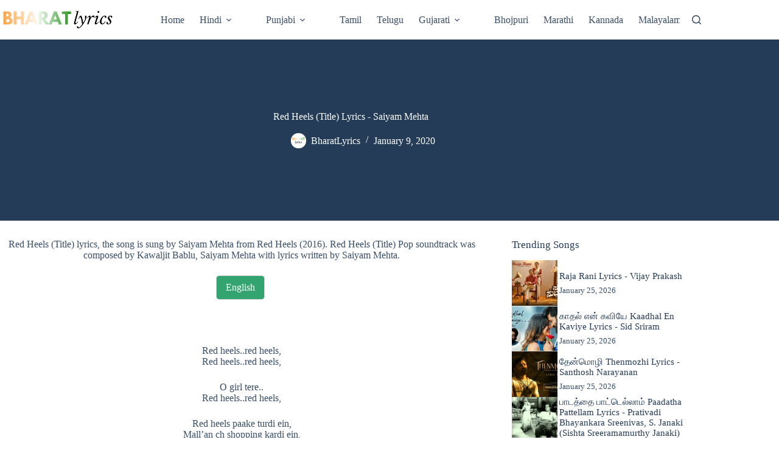

--- FILE ---
content_type: text/html; charset=UTF-8
request_url: https://bharatlyrics.com/red-heels-title-lyrics/
body_size: 31323
content:
<!doctype html>
<html lang="en-US">
<head><meta charset="UTF-8"><script>if(navigator.userAgent.match(/MSIE|Internet Explorer/i)||navigator.userAgent.match(/Trident\/7\..*?rv:11/i)){var href=document.location.href;if(!href.match(/[?&]nowprocket/)){if(href.indexOf("?")==-1){if(href.indexOf("#")==-1){document.location.href=href+"?nowprocket=1"}else{document.location.href=href.replace("#","?nowprocket=1#")}}else{if(href.indexOf("#")==-1){document.location.href=href+"&nowprocket=1"}else{document.location.href=href.replace("#","&nowprocket=1#")}}}}</script><script>class RocketLazyLoadScripts{constructor(){this.v="1.2.4",this.triggerEvents=["keydown","mousedown","mousemove","touchmove","touchstart","touchend","wheel"],this.userEventHandler=this._triggerListener.bind(this),this.touchStartHandler=this._onTouchStart.bind(this),this.touchMoveHandler=this._onTouchMove.bind(this),this.touchEndHandler=this._onTouchEnd.bind(this),this.clickHandler=this._onClick.bind(this),this.interceptedClicks=[],window.addEventListener("pageshow",t=>{this.persisted=t.persisted}),window.addEventListener("DOMContentLoaded",()=>{this._preconnect3rdParties()}),this.delayedScripts={normal:[],async:[],defer:[]},this.trash=[],this.allJQueries=[]}_addUserInteractionListener(t){if(document.hidden){t._triggerListener();return}this.triggerEvents.forEach(e=>window.addEventListener(e,t.userEventHandler,{passive:!0})),window.addEventListener("touchstart",t.touchStartHandler,{passive:!0}),window.addEventListener("mousedown",t.touchStartHandler),document.addEventListener("visibilitychange",t.userEventHandler)}_removeUserInteractionListener(){this.triggerEvents.forEach(t=>window.removeEventListener(t,this.userEventHandler,{passive:!0})),document.removeEventListener("visibilitychange",this.userEventHandler)}_onTouchStart(t){"HTML"!==t.target.tagName&&(window.addEventListener("touchend",this.touchEndHandler),window.addEventListener("mouseup",this.touchEndHandler),window.addEventListener("touchmove",this.touchMoveHandler,{passive:!0}),window.addEventListener("mousemove",this.touchMoveHandler),t.target.addEventListener("click",this.clickHandler),this._renameDOMAttribute(t.target,"onclick","rocket-onclick"),this._pendingClickStarted())}_onTouchMove(t){window.removeEventListener("touchend",this.touchEndHandler),window.removeEventListener("mouseup",this.touchEndHandler),window.removeEventListener("touchmove",this.touchMoveHandler,{passive:!0}),window.removeEventListener("mousemove",this.touchMoveHandler),t.target.removeEventListener("click",this.clickHandler),this._renameDOMAttribute(t.target,"rocket-onclick","onclick"),this._pendingClickFinished()}_onTouchEnd(){window.removeEventListener("touchend",this.touchEndHandler),window.removeEventListener("mouseup",this.touchEndHandler),window.removeEventListener("touchmove",this.touchMoveHandler,{passive:!0}),window.removeEventListener("mousemove",this.touchMoveHandler)}_onClick(t){t.target.removeEventListener("click",this.clickHandler),this._renameDOMAttribute(t.target,"rocket-onclick","onclick"),this.interceptedClicks.push(t),t.preventDefault(),t.stopPropagation(),t.stopImmediatePropagation(),this._pendingClickFinished()}_replayClicks(){window.removeEventListener("touchstart",this.touchStartHandler,{passive:!0}),window.removeEventListener("mousedown",this.touchStartHandler),this.interceptedClicks.forEach(t=>{t.target.dispatchEvent(new MouseEvent("click",{view:t.view,bubbles:!0,cancelable:!0}))})}_waitForPendingClicks(){return new Promise(t=>{this._isClickPending?this._pendingClickFinished=t:t()})}_pendingClickStarted(){this._isClickPending=!0}_pendingClickFinished(){this._isClickPending=!1}_renameDOMAttribute(t,e,r){t.hasAttribute&&t.hasAttribute(e)&&(event.target.setAttribute(r,event.target.getAttribute(e)),event.target.removeAttribute(e))}_triggerListener(){this._removeUserInteractionListener(this),"loading"===document.readyState?document.addEventListener("DOMContentLoaded",this._loadEverythingNow.bind(this)):this._loadEverythingNow()}_preconnect3rdParties(){let t=[];document.querySelectorAll("script[type=rocketlazyloadscript][data-rocket-src]").forEach(e=>{let r=e.getAttribute("data-rocket-src");if(r&&0!==r.indexOf("data:")){0===r.indexOf("//")&&(r=location.protocol+r);try{let i=new URL(r).origin;i!==location.origin&&t.push({src:i,crossOrigin:e.crossOrigin||"module"===e.getAttribute("data-rocket-type")})}catch(n){}}}),t=[...new Map(t.map(t=>[JSON.stringify(t),t])).values()],this._batchInjectResourceHints(t,"preconnect")}async _loadEverythingNow(){this.lastBreath=Date.now(),this._delayEventListeners(),this._delayJQueryReady(this),this._handleDocumentWrite(),this._registerAllDelayedScripts(),this._preloadAllScripts(),await this._loadScriptsFromList(this.delayedScripts.normal),await this._loadScriptsFromList(this.delayedScripts.defer),await this._loadScriptsFromList(this.delayedScripts.async);try{await this._triggerDOMContentLoaded(),await this._pendingWebpackRequests(this),await this._triggerWindowLoad()}catch(t){console.error(t)}window.dispatchEvent(new Event("rocket-allScriptsLoaded")),this._waitForPendingClicks().then(()=>{this._replayClicks()}),this._emptyTrash()}_registerAllDelayedScripts(){document.querySelectorAll("script[type=rocketlazyloadscript]").forEach(t=>{t.hasAttribute("data-rocket-src")?t.hasAttribute("async")&&!1!==t.async?this.delayedScripts.async.push(t):t.hasAttribute("defer")&&!1!==t.defer||"module"===t.getAttribute("data-rocket-type")?this.delayedScripts.defer.push(t):this.delayedScripts.normal.push(t):this.delayedScripts.normal.push(t)})}async _transformScript(t){if(await this._littleBreath(),!0===t.noModule&&"noModule"in HTMLScriptElement.prototype){t.setAttribute("data-rocket-status","skipped");return}return new Promise(navigator.userAgent.indexOf("Firefox/")>0||""===navigator.vendor?e=>{let r=document.createElement("script");[...t.attributes].forEach(t=>{let e=t.nodeName;"type"!==e&&("data-rocket-type"===e&&(e="type"),"data-rocket-src"===e&&(e="src"),r.setAttribute(e,t.nodeValue))}),t.text&&(r.text=t.text),r.hasAttribute("src")?(r.addEventListener("load",e),r.addEventListener("error",e)):(r.text=t.text,e());try{t.parentNode.replaceChild(r,t)}catch(i){e()}}:e=>{function r(){t.setAttribute("data-rocket-status","failed"),e()}try{let i=t.getAttribute("data-rocket-type"),n=t.getAttribute("data-rocket-src");i?(t.type=i,t.removeAttribute("data-rocket-type")):t.removeAttribute("type"),t.addEventListener("load",function r(){t.setAttribute("data-rocket-status","executed"),e()}),t.addEventListener("error",r),n?(t.removeAttribute("data-rocket-src"),t.src=n):t.src="data:text/javascript;base64,"+window.btoa(unescape(encodeURIComponent(t.text)))}catch(s){r()}})}async _loadScriptsFromList(t){let e=t.shift();return e&&e.isConnected?(await this._transformScript(e),this._loadScriptsFromList(t)):Promise.resolve()}_preloadAllScripts(){this._batchInjectResourceHints([...this.delayedScripts.normal,...this.delayedScripts.defer,...this.delayedScripts.async],"preload")}_batchInjectResourceHints(t,e){var r=document.createDocumentFragment();t.forEach(t=>{let i=t.getAttribute&&t.getAttribute("data-rocket-src")||t.src;if(i){let n=document.createElement("link");n.href=i,n.rel=e,"preconnect"!==e&&(n.as="script"),t.getAttribute&&"module"===t.getAttribute("data-rocket-type")&&(n.crossOrigin=!0),t.crossOrigin&&(n.crossOrigin=t.crossOrigin),t.integrity&&(n.integrity=t.integrity),r.appendChild(n),this.trash.push(n)}}),document.head.appendChild(r)}_delayEventListeners(){let t={};function e(e,r){!function e(r){!t[r]&&(t[r]={originalFunctions:{add:r.addEventListener,remove:r.removeEventListener},eventsToRewrite:[]},r.addEventListener=function(){arguments[0]=i(arguments[0]),t[r].originalFunctions.add.apply(r,arguments)},r.removeEventListener=function(){arguments[0]=i(arguments[0]),t[r].originalFunctions.remove.apply(r,arguments)});function i(e){return t[r].eventsToRewrite.indexOf(e)>=0?"rocket-"+e:e}}(e),t[e].eventsToRewrite.push(r)}function r(t,e){let r=t[e];Object.defineProperty(t,e,{get:()=>r||function(){},set(i){t["rocket"+e]=r=i}})}e(document,"DOMContentLoaded"),e(window,"DOMContentLoaded"),e(window,"load"),e(window,"pageshow"),e(document,"readystatechange"),r(document,"onreadystatechange"),r(window,"onload"),r(window,"onpageshow")}_delayJQueryReady(t){let e;function r(t){return t.split(" ").map(t=>"load"===t||0===t.indexOf("load.")?"rocket-jquery-load":t).join(" ")}function i(i){if(i&&i.fn&&!t.allJQueries.includes(i)){i.fn.ready=i.fn.init.prototype.ready=function(e){return t.domReadyFired?e.bind(document)(i):document.addEventListener("rocket-DOMContentLoaded",()=>e.bind(document)(i)),i([])};let n=i.fn.on;i.fn.on=i.fn.init.prototype.on=function(){return this[0]===window&&("string"==typeof arguments[0]||arguments[0]instanceof String?arguments[0]=r(arguments[0]):"object"==typeof arguments[0]&&Object.keys(arguments[0]).forEach(t=>{let e=arguments[0][t];delete arguments[0][t],arguments[0][r(t)]=e})),n.apply(this,arguments),this},t.allJQueries.push(i)}e=i}i(window.jQuery),Object.defineProperty(window,"jQuery",{get:()=>e,set(t){i(t)}})}async _pendingWebpackRequests(t){let e=document.querySelector("script[data-webpack]");async function r(){return new Promise(t=>{e.addEventListener("load",t),e.addEventListener("error",t)})}e&&(await r(),await t._requestAnimFrame(),await t._pendingWebpackRequests(t))}async _triggerDOMContentLoaded(){this.domReadyFired=!0,await this._littleBreath(),document.dispatchEvent(new Event("rocket-DOMContentLoaded")),await this._littleBreath(),window.dispatchEvent(new Event("rocket-DOMContentLoaded")),await this._littleBreath(),document.dispatchEvent(new Event("rocket-readystatechange")),await this._littleBreath(),document.rocketonreadystatechange&&document.rocketonreadystatechange()}async _triggerWindowLoad(){await this._littleBreath(),window.dispatchEvent(new Event("rocket-load")),await this._littleBreath(),window.rocketonload&&window.rocketonload(),await this._littleBreath(),this.allJQueries.forEach(t=>t(window).trigger("rocket-jquery-load")),await this._littleBreath();let t=new Event("rocket-pageshow");t.persisted=this.persisted,window.dispatchEvent(t),await this._littleBreath(),window.rocketonpageshow&&window.rocketonpageshow({persisted:this.persisted})}_handleDocumentWrite(){let t=new Map;document.write=document.writeln=function(e){let r=document.currentScript;r||console.error("WPRocket unable to document.write this: "+e);let i=document.createRange(),n=r.parentElement,s=t.get(r);void 0===s&&(s=r.nextSibling,t.set(r,s));let a=document.createDocumentFragment();i.setStart(a,0),a.appendChild(i.createContextualFragment(e)),n.insertBefore(a,s)}}async _littleBreath(){Date.now()-this.lastBreath>45&&(await this._requestAnimFrame(),this.lastBreath=Date.now())}async _requestAnimFrame(){return document.hidden?new Promise(t=>setTimeout(t)):new Promise(t=>requestAnimationFrame(t))}_emptyTrash(){this.trash.forEach(t=>t.remove())}static run(){let t=new RocketLazyLoadScripts;t._addUserInteractionListener(t)}}RocketLazyLoadScripts.run();</script>
	
	
	<meta name="viewport" content="width=device-width, initial-scale=1, maximum-scale=5, viewport-fit=cover">
	<link rel="profile" href="//gmpg.org/xfn/11">

	<!-- Manifest added by SuperPWA - Progressive Web Apps Plugin For WordPress -->
<link rel="manifest" href="/superpwa-manifest-nginx.json">
<meta name="theme-color" content="#D5E0EB">
<!-- / SuperPWA.com -->
<meta name='robots' content='index, follow, max-image-preview:large, max-snippet:-1, max-video-preview:-1' />
	<style>img:is([sizes="auto" i], [sizes^="auto," i]) { contain-intrinsic-size: 3000px 1500px }</style>
	
                                    
            
	<!-- This site is optimized with the Yoast SEO Premium plugin v21.6 (Yoast SEO v26.8) - https://yoast.com/product/yoast-seo-premium-wordpress/ -->
	<title>RED HEELS (TITLE) LYRICS | Saiyam Mehta | Red Heels (2016)</title>
	<meta name="description" content="Red Heels (Title) song lyrics from Red Heels (2016). Red Heels (Title) song is sung by Saiyam Mehta while lyrics are written by Saiyam Mehta." />
	<link rel="canonical" href="https://bharatlyrics.com/red-heels-title-lyrics/" />
	<meta property="og:locale" content="en_US" />
	<meta property="og:type" content="article" />
	<meta property="og:title" content="Red Heels (Title)" />
	<meta property="og:description" content="Red Heels (Title) song lyrics from Red Heels (2016). Red Heels (Title) song is sung by Saiyam Mehta while lyrics are written by Saiyam Mehta." />
	<meta property="og:url" content="https://bharatlyrics.com/red-heels-title-lyrics/" />
	<meta property="og:site_name" content="Bharatlyrics" />
	<meta property="article:publisher" content="https://www.facebook.com/Bharatlyricscom-104898751136394/" />
	<meta property="article:published_time" content="2020-01-09T06:00:35+00:00" />
	<meta property="og:image" content="https://bharatlyrics.com/wp-content/uploads/2020/01/red-heels-title.jpg" />
	<meta property="og:image:width" content="1280" />
	<meta property="og:image:height" content="720" />
	<meta property="og:image:type" content="image/jpeg" />
	<meta name="author" content="BharatLyrics" />
	<meta name="twitter:card" content="summary_large_image" />
	<meta name="twitter:creator" content="@bharatlyrics" />
	<meta name="twitter:site" content="@bharatlyrics" />
	<meta name="twitter:label1" content="Written by" />
	<meta name="twitter:data1" content="BharatLyrics" />
	<meta name="twitter:label2" content="Est. reading time" />
	<meta name="twitter:data2" content="1 minute" />
	<script type="application/ld+json" class="yoast-schema-graph">{"@context":"https://schema.org","@graph":[{"@type":"Article","@id":"https://bharatlyrics.com/red-heels-title-lyrics/#article","isPartOf":{"@id":"https://bharatlyrics.com/red-heels-title-lyrics/"},"author":{"name":"BharatLyrics","@id":"https://bharatlyrics.com/#/schema/person/8901a1e482beb75989bd1538d8203040"},"headline":"Red Heels (Title) Lyrics - Saiyam Mehta","datePublished":"2020-01-09T06:00:35+00:00","mainEntityOfPage":{"@id":"https://bharatlyrics.com/red-heels-title-lyrics/"},"wordCount":283,"commentCount":0,"publisher":{"@id":"https://bharatlyrics.com/#organization"},"image":{"@id":"https://bharatlyrics.com/red-heels-title-lyrics/#primaryimage"},"thumbnailUrl":"https://bharatlyrics.com/wp-content/uploads/2020/01/red-heels-title.jpg","inLanguage":"en-US","potentialAction":[{"@type":"CommentAction","name":"Comment","target":["https://bharatlyrics.com/red-heels-title-lyrics/#respond"]}]},{"@type":"WebPage","@id":"https://bharatlyrics.com/red-heels-title-lyrics/","url":"https://bharatlyrics.com/red-heels-title-lyrics/","name":"Red Heels (Title) Lyrics | Saiyam Mehta | Red Heels (2016)","isPartOf":{"@id":"https://bharatlyrics.com/#website"},"primaryImageOfPage":{"@id":"https://bharatlyrics.com/red-heels-title-lyrics/#primaryimage"},"image":{"@id":"https://bharatlyrics.com/red-heels-title-lyrics/#primaryimage"},"thumbnailUrl":"https://bharatlyrics.com/wp-content/uploads/2020/01/red-heels-title.jpg","datePublished":"2020-01-09T06:00:35+00:00","description":"Red Heels (Title) song lyrics from Red Heels (2016). Red Heels (Title) song is sung by Saiyam Mehta while lyrics are written by Saiyam Mehta.","breadcrumb":{"@id":"https://bharatlyrics.com/red-heels-title-lyrics/#breadcrumb"},"inLanguage":"en-US","potentialAction":[{"@type":"ReadAction","target":["https://bharatlyrics.com/red-heels-title-lyrics/"]}]},{"@type":"ImageObject","inLanguage":"en-US","@id":"https://bharatlyrics.com/red-heels-title-lyrics/#primaryimage","url":"https://bharatlyrics.com/wp-content/uploads/2020/01/red-heels-title.jpg","contentUrl":"https://bharatlyrics.com/wp-content/uploads/2020/01/red-heels-title.jpg","width":1280,"height":720},{"@type":"BreadcrumbList","@id":"https://bharatlyrics.com/red-heels-title-lyrics/#breadcrumb","itemListElement":[{"@type":"ListItem","position":1,"name":"Home","item":"https://bharatlyrics.com/"},{"@type":"ListItem","position":2,"name":"Saiyam Mehta","item":"https://bharatlyrics.com/singer/saiyam-mehta/"},{"@type":"ListItem","position":3,"name":"Red Heels (Title) Lyrics - Saiyam Mehta"}]},{"@type":"WebSite","@id":"https://bharatlyrics.com/#website","url":"https://bharatlyrics.com/","name":"Bharatlyrics","description":"Indian Songs Lyrics","publisher":{"@id":"https://bharatlyrics.com/#organization"},"potentialAction":[{"@type":"SearchAction","target":{"@type":"EntryPoint","urlTemplate":"https://bharatlyrics.com/?s={search_term_string}"},"query-input":{"@type":"PropertyValueSpecification","valueRequired":true,"valueName":"search_term_string"}}],"inLanguage":"en-US"},{"@type":"Organization","@id":"https://bharatlyrics.com/#organization","name":"Bharatlyrics","alternateName":"Indian Songs Lyrics","url":"https://bharatlyrics.com/","logo":{"@type":"ImageObject","inLanguage":"en-US","@id":"https://bharatlyrics.com/#/schema/logo/image/","url":"https://bharatlyrics.com/wp-content/uploads/2020/08/bharatlyrics.png","contentUrl":"https://bharatlyrics.com/wp-content/uploads/2020/08/bharatlyrics.png","width":250,"height":250,"caption":"Bharatlyrics"},"image":{"@id":"https://bharatlyrics.com/#/schema/logo/image/"},"sameAs":["https://www.facebook.com/Bharatlyricscom-104898751136394/","https://x.com/bharatlyrics","https://in.pinterest.com/bharatlyrics/"]},{"@type":"Person","@id":"https://bharatlyrics.com/#/schema/person/8901a1e482beb75989bd1538d8203040","name":"BharatLyrics","image":{"@type":"ImageObject","inLanguage":"en-US","@id":"https://bharatlyrics.com/#/schema/person/image/","url":"https://secure.gravatar.com/avatar/4c8093d0641eac4cfbe1f6cbf8bc807899d3ad3a375e52e1dc7cac37d37888d1?s=96&r=g","contentUrl":"https://secure.gravatar.com/avatar/4c8093d0641eac4cfbe1f6cbf8bc807899d3ad3a375e52e1dc7cac37d37888d1?s=96&r=g","caption":"BharatLyrics"}}]}</script>
	<!-- / Yoast SEO Premium plugin. -->


<link rel='dns-prefetch' href='//platform-api.sharethis.com' />

<link rel='stylesheet' id='wp-block-library-css' href='//bharatlyrics.com/wp-includes/css/dist/block-library/style.min.css?ver=6.8.3' media='all' />
<link data-minify="1" rel='stylesheet' id='ultimate_blocks-cgb-style-css-css' href='//bharatlyrics.com/wp-content/cache/min/1/wp-content/plugins/ultimate-blocks/dist/blocks.style.build.css?ver=1763581268' media='all' />
<link data-minify="1" rel='stylesheet' id='ultimate-blocks-pro-blocks-frontend-css-css' href='//bharatlyrics.com/wp-content/cache/min/1/wp-content/plugins/ultimate-blocks-pro/inc/blocks/css/ultimate-blocks-pro-blocks-frontend-styles.css?ver=1763581268' media='all' />
<style id='global-styles-inline-css'>
:root{--wp--preset--aspect-ratio--square: 1;--wp--preset--aspect-ratio--4-3: 4/3;--wp--preset--aspect-ratio--3-4: 3/4;--wp--preset--aspect-ratio--3-2: 3/2;--wp--preset--aspect-ratio--2-3: 2/3;--wp--preset--aspect-ratio--16-9: 16/9;--wp--preset--aspect-ratio--9-16: 9/16;--wp--preset--color--black: #000000;--wp--preset--color--cyan-bluish-gray: #abb8c3;--wp--preset--color--white: #ffffff;--wp--preset--color--pale-pink: #f78da7;--wp--preset--color--vivid-red: #cf2e2e;--wp--preset--color--luminous-vivid-orange: #ff6900;--wp--preset--color--luminous-vivid-amber: #fcb900;--wp--preset--color--light-green-cyan: #7bdcb5;--wp--preset--color--vivid-green-cyan: #00d084;--wp--preset--color--pale-cyan-blue: #8ed1fc;--wp--preset--color--vivid-cyan-blue: #0693e3;--wp--preset--color--vivid-purple: #9b51e0;--wp--preset--color--palette-color-1: var(--theme-palette-color-1, #33a370);--wp--preset--color--palette-color-2: var(--theme-palette-color-2, #ff9933);--wp--preset--color--palette-color-3: var(--theme-palette-color-3, rgba(36,59,86,0.9));--wp--preset--color--palette-color-4: var(--theme-palette-color-4, #243b56);--wp--preset--color--palette-color-5: var(--theme-palette-color-5, #ffffff);--wp--preset--color--palette-color-6: var(--theme-palette-color-6, #f2f5f7);--wp--preset--color--palette-color-7: var(--theme-palette-color-7, #FAFBFC);--wp--preset--color--palette-color-8: var(--theme-palette-color-8, #ffffff);--wp--preset--gradient--vivid-cyan-blue-to-vivid-purple: linear-gradient(135deg,rgba(6,147,227,1) 0%,rgb(155,81,224) 100%);--wp--preset--gradient--light-green-cyan-to-vivid-green-cyan: linear-gradient(135deg,rgb(122,220,180) 0%,rgb(0,208,130) 100%);--wp--preset--gradient--luminous-vivid-amber-to-luminous-vivid-orange: linear-gradient(135deg,rgba(252,185,0,1) 0%,rgba(255,105,0,1) 100%);--wp--preset--gradient--luminous-vivid-orange-to-vivid-red: linear-gradient(135deg,rgba(255,105,0,1) 0%,rgb(207,46,46) 100%);--wp--preset--gradient--very-light-gray-to-cyan-bluish-gray: linear-gradient(135deg,rgb(238,238,238) 0%,rgb(169,184,195) 100%);--wp--preset--gradient--cool-to-warm-spectrum: linear-gradient(135deg,rgb(74,234,220) 0%,rgb(151,120,209) 20%,rgb(207,42,186) 40%,rgb(238,44,130) 60%,rgb(251,105,98) 80%,rgb(254,248,76) 100%);--wp--preset--gradient--blush-light-purple: linear-gradient(135deg,rgb(255,206,236) 0%,rgb(152,150,240) 100%);--wp--preset--gradient--blush-bordeaux: linear-gradient(135deg,rgb(254,205,165) 0%,rgb(254,45,45) 50%,rgb(107,0,62) 100%);--wp--preset--gradient--luminous-dusk: linear-gradient(135deg,rgb(255,203,112) 0%,rgb(199,81,192) 50%,rgb(65,88,208) 100%);--wp--preset--gradient--pale-ocean: linear-gradient(135deg,rgb(255,245,203) 0%,rgb(182,227,212) 50%,rgb(51,167,181) 100%);--wp--preset--gradient--electric-grass: linear-gradient(135deg,rgb(202,248,128) 0%,rgb(113,206,126) 100%);--wp--preset--gradient--midnight: linear-gradient(135deg,rgb(2,3,129) 0%,rgb(40,116,252) 100%);--wp--preset--gradient--juicy-peach: linear-gradient(to right, #ffecd2 0%, #fcb69f 100%);--wp--preset--gradient--young-passion: linear-gradient(to right, #ff8177 0%, #ff867a 0%, #ff8c7f 21%, #f99185 52%, #cf556c 78%, #b12a5b 100%);--wp--preset--gradient--true-sunset: linear-gradient(to right, #fa709a 0%, #fee140 100%);--wp--preset--gradient--morpheus-den: linear-gradient(to top, #30cfd0 0%, #330867 100%);--wp--preset--gradient--plum-plate: linear-gradient(135deg, #667eea 0%, #764ba2 100%);--wp--preset--gradient--aqua-splash: linear-gradient(15deg, #13547a 0%, #80d0c7 100%);--wp--preset--gradient--love-kiss: linear-gradient(to top, #ff0844 0%, #ffb199 100%);--wp--preset--gradient--new-retrowave: linear-gradient(to top, #3b41c5 0%, #a981bb 49%, #ffc8a9 100%);--wp--preset--gradient--plum-bath: linear-gradient(to top, #cc208e 0%, #6713d2 100%);--wp--preset--gradient--high-flight: linear-gradient(to right, #0acffe 0%, #495aff 100%);--wp--preset--gradient--teen-party: linear-gradient(-225deg, #FF057C 0%, #8D0B93 50%, #321575 100%);--wp--preset--gradient--fabled-sunset: linear-gradient(-225deg, #231557 0%, #44107A 29%, #FF1361 67%, #FFF800 100%);--wp--preset--gradient--arielle-smile: radial-gradient(circle 248px at center, #16d9e3 0%, #30c7ec 47%, #46aef7 100%);--wp--preset--gradient--itmeo-branding: linear-gradient(180deg, #2af598 0%, #009efd 100%);--wp--preset--gradient--deep-blue: linear-gradient(to right, #6a11cb 0%, #2575fc 100%);--wp--preset--gradient--strong-bliss: linear-gradient(to right, #f78ca0 0%, #f9748f 19%, #fd868c 60%, #fe9a8b 100%);--wp--preset--gradient--sweet-period: linear-gradient(to top, #3f51b1 0%, #5a55ae 13%, #7b5fac 25%, #8f6aae 38%, #a86aa4 50%, #cc6b8e 62%, #f18271 75%, #f3a469 87%, #f7c978 100%);--wp--preset--gradient--purple-division: linear-gradient(to top, #7028e4 0%, #e5b2ca 100%);--wp--preset--gradient--cold-evening: linear-gradient(to top, #0c3483 0%, #a2b6df 100%, #6b8cce 100%, #a2b6df 100%);--wp--preset--gradient--mountain-rock: linear-gradient(to right, #868f96 0%, #596164 100%);--wp--preset--gradient--desert-hump: linear-gradient(to top, #c79081 0%, #dfa579 100%);--wp--preset--gradient--ethernal-constance: linear-gradient(to top, #09203f 0%, #537895 100%);--wp--preset--gradient--happy-memories: linear-gradient(-60deg, #ff5858 0%, #f09819 100%);--wp--preset--gradient--grown-early: linear-gradient(to top, #0ba360 0%, #3cba92 100%);--wp--preset--gradient--morning-salad: linear-gradient(-225deg, #B7F8DB 0%, #50A7C2 100%);--wp--preset--gradient--night-call: linear-gradient(-225deg, #AC32E4 0%, #7918F2 48%, #4801FF 100%);--wp--preset--gradient--mind-crawl: linear-gradient(-225deg, #473B7B 0%, #3584A7 51%, #30D2BE 100%);--wp--preset--gradient--angel-care: linear-gradient(-225deg, #FFE29F 0%, #FFA99F 48%, #FF719A 100%);--wp--preset--gradient--juicy-cake: linear-gradient(to top, #e14fad 0%, #f9d423 100%);--wp--preset--gradient--rich-metal: linear-gradient(to right, #d7d2cc 0%, #304352 100%);--wp--preset--gradient--mole-hall: linear-gradient(-20deg, #616161 0%, #9bc5c3 100%);--wp--preset--gradient--cloudy-knoxville: linear-gradient(120deg, #fdfbfb 0%, #ebedee 100%);--wp--preset--gradient--soft-grass: linear-gradient(to top, #c1dfc4 0%, #deecdd 100%);--wp--preset--gradient--saint-petersburg: linear-gradient(135deg, #f5f7fa 0%, #c3cfe2 100%);--wp--preset--gradient--everlasting-sky: linear-gradient(135deg, #fdfcfb 0%, #e2d1c3 100%);--wp--preset--gradient--kind-steel: linear-gradient(-20deg, #e9defa 0%, #fbfcdb 100%);--wp--preset--gradient--over-sun: linear-gradient(60deg, #abecd6 0%, #fbed96 100%);--wp--preset--gradient--premium-white: linear-gradient(to top, #d5d4d0 0%, #d5d4d0 1%, #eeeeec 31%, #efeeec 75%, #e9e9e7 100%);--wp--preset--gradient--clean-mirror: linear-gradient(45deg, #93a5cf 0%, #e4efe9 100%);--wp--preset--gradient--wild-apple: linear-gradient(to top, #d299c2 0%, #fef9d7 100%);--wp--preset--gradient--snow-again: linear-gradient(to top, #e6e9f0 0%, #eef1f5 100%);--wp--preset--gradient--confident-cloud: linear-gradient(to top, #dad4ec 0%, #dad4ec 1%, #f3e7e9 100%);--wp--preset--gradient--glass-water: linear-gradient(to top, #dfe9f3 0%, white 100%);--wp--preset--gradient--perfect-white: linear-gradient(-225deg, #E3FDF5 0%, #FFE6FA 100%);--wp--preset--font-size--small: 13px;--wp--preset--font-size--medium: 20px;--wp--preset--font-size--large: clamp(22px, 1.375rem + ((1vw - 3.2px) * 0.625), 30px);--wp--preset--font-size--x-large: clamp(30px, 1.875rem + ((1vw - 3.2px) * 1.563), 50px);--wp--preset--font-size--xx-large: clamp(45px, 2.813rem + ((1vw - 3.2px) * 2.734), 80px);--wp--preset--spacing--20: 0.44rem;--wp--preset--spacing--30: 0.67rem;--wp--preset--spacing--40: 1rem;--wp--preset--spacing--50: 1.5rem;--wp--preset--spacing--60: 2.25rem;--wp--preset--spacing--70: 3.38rem;--wp--preset--spacing--80: 5.06rem;--wp--preset--shadow--natural: 6px 6px 9px rgba(0, 0, 0, 0.2);--wp--preset--shadow--deep: 12px 12px 50px rgba(0, 0, 0, 0.4);--wp--preset--shadow--sharp: 6px 6px 0px rgba(0, 0, 0, 0.2);--wp--preset--shadow--outlined: 6px 6px 0px -3px rgba(255, 255, 255, 1), 6px 6px rgba(0, 0, 0, 1);--wp--preset--shadow--crisp: 6px 6px 0px rgba(0, 0, 0, 1);}:root { --wp--style--global--content-size: var(--theme-block-max-width);--wp--style--global--wide-size: var(--theme-block-wide-max-width); }:where(body) { margin: 0; }.wp-site-blocks > .alignleft { float: left; margin-right: 2em; }.wp-site-blocks > .alignright { float: right; margin-left: 2em; }.wp-site-blocks > .aligncenter { justify-content: center; margin-left: auto; margin-right: auto; }:where(.wp-site-blocks) > * { margin-block-start: var(--theme-content-spacing); margin-block-end: 0; }:where(.wp-site-blocks) > :first-child { margin-block-start: 0; }:where(.wp-site-blocks) > :last-child { margin-block-end: 0; }:root { --wp--style--block-gap: var(--theme-content-spacing); }:root :where(.is-layout-flow) > :first-child{margin-block-start: 0;}:root :where(.is-layout-flow) > :last-child{margin-block-end: 0;}:root :where(.is-layout-flow) > *{margin-block-start: var(--theme-content-spacing);margin-block-end: 0;}:root :where(.is-layout-constrained) > :first-child{margin-block-start: 0;}:root :where(.is-layout-constrained) > :last-child{margin-block-end: 0;}:root :where(.is-layout-constrained) > *{margin-block-start: var(--theme-content-spacing);margin-block-end: 0;}:root :where(.is-layout-flex){gap: var(--theme-content-spacing);}:root :where(.is-layout-grid){gap: var(--theme-content-spacing);}.is-layout-flow > .alignleft{float: left;margin-inline-start: 0;margin-inline-end: 2em;}.is-layout-flow > .alignright{float: right;margin-inline-start: 2em;margin-inline-end: 0;}.is-layout-flow > .aligncenter{margin-left: auto !important;margin-right: auto !important;}.is-layout-constrained > .alignleft{float: left;margin-inline-start: 0;margin-inline-end: 2em;}.is-layout-constrained > .alignright{float: right;margin-inline-start: 2em;margin-inline-end: 0;}.is-layout-constrained > .aligncenter{margin-left: auto !important;margin-right: auto !important;}.is-layout-constrained > :where(:not(.alignleft):not(.alignright):not(.alignfull)){max-width: var(--wp--style--global--content-size);margin-left: auto !important;margin-right: auto !important;}.is-layout-constrained > .alignwide{max-width: var(--wp--style--global--wide-size);}body .is-layout-flex{display: flex;}.is-layout-flex{flex-wrap: wrap;align-items: center;}.is-layout-flex > :is(*, div){margin: 0;}body .is-layout-grid{display: grid;}.is-layout-grid > :is(*, div){margin: 0;}body{padding-top: 0px;padding-right: 0px;padding-bottom: 0px;padding-left: 0px;}.has-black-color{color: var(--wp--preset--color--black) !important;}.has-cyan-bluish-gray-color{color: var(--wp--preset--color--cyan-bluish-gray) !important;}.has-white-color{color: var(--wp--preset--color--white) !important;}.has-pale-pink-color{color: var(--wp--preset--color--pale-pink) !important;}.has-vivid-red-color{color: var(--wp--preset--color--vivid-red) !important;}.has-luminous-vivid-orange-color{color: var(--wp--preset--color--luminous-vivid-orange) !important;}.has-luminous-vivid-amber-color{color: var(--wp--preset--color--luminous-vivid-amber) !important;}.has-light-green-cyan-color{color: var(--wp--preset--color--light-green-cyan) !important;}.has-vivid-green-cyan-color{color: var(--wp--preset--color--vivid-green-cyan) !important;}.has-pale-cyan-blue-color{color: var(--wp--preset--color--pale-cyan-blue) !important;}.has-vivid-cyan-blue-color{color: var(--wp--preset--color--vivid-cyan-blue) !important;}.has-vivid-purple-color{color: var(--wp--preset--color--vivid-purple) !important;}.has-palette-color-1-color{color: var(--wp--preset--color--palette-color-1) !important;}.has-palette-color-2-color{color: var(--wp--preset--color--palette-color-2) !important;}.has-palette-color-3-color{color: var(--wp--preset--color--palette-color-3) !important;}.has-palette-color-4-color{color: var(--wp--preset--color--palette-color-4) !important;}.has-palette-color-5-color{color: var(--wp--preset--color--palette-color-5) !important;}.has-palette-color-6-color{color: var(--wp--preset--color--palette-color-6) !important;}.has-palette-color-7-color{color: var(--wp--preset--color--palette-color-7) !important;}.has-palette-color-8-color{color: var(--wp--preset--color--palette-color-8) !important;}.has-black-background-color{background-color: var(--wp--preset--color--black) !important;}.has-cyan-bluish-gray-background-color{background-color: var(--wp--preset--color--cyan-bluish-gray) !important;}.has-white-background-color{background-color: var(--wp--preset--color--white) !important;}.has-pale-pink-background-color{background-color: var(--wp--preset--color--pale-pink) !important;}.has-vivid-red-background-color{background-color: var(--wp--preset--color--vivid-red) !important;}.has-luminous-vivid-orange-background-color{background-color: var(--wp--preset--color--luminous-vivid-orange) !important;}.has-luminous-vivid-amber-background-color{background-color: var(--wp--preset--color--luminous-vivid-amber) !important;}.has-light-green-cyan-background-color{background-color: var(--wp--preset--color--light-green-cyan) !important;}.has-vivid-green-cyan-background-color{background-color: var(--wp--preset--color--vivid-green-cyan) !important;}.has-pale-cyan-blue-background-color{background-color: var(--wp--preset--color--pale-cyan-blue) !important;}.has-vivid-cyan-blue-background-color{background-color: var(--wp--preset--color--vivid-cyan-blue) !important;}.has-vivid-purple-background-color{background-color: var(--wp--preset--color--vivid-purple) !important;}.has-palette-color-1-background-color{background-color: var(--wp--preset--color--palette-color-1) !important;}.has-palette-color-2-background-color{background-color: var(--wp--preset--color--palette-color-2) !important;}.has-palette-color-3-background-color{background-color: var(--wp--preset--color--palette-color-3) !important;}.has-palette-color-4-background-color{background-color: var(--wp--preset--color--palette-color-4) !important;}.has-palette-color-5-background-color{background-color: var(--wp--preset--color--palette-color-5) !important;}.has-palette-color-6-background-color{background-color: var(--wp--preset--color--palette-color-6) !important;}.has-palette-color-7-background-color{background-color: var(--wp--preset--color--palette-color-7) !important;}.has-palette-color-8-background-color{background-color: var(--wp--preset--color--palette-color-8) !important;}.has-black-border-color{border-color: var(--wp--preset--color--black) !important;}.has-cyan-bluish-gray-border-color{border-color: var(--wp--preset--color--cyan-bluish-gray) !important;}.has-white-border-color{border-color: var(--wp--preset--color--white) !important;}.has-pale-pink-border-color{border-color: var(--wp--preset--color--pale-pink) !important;}.has-vivid-red-border-color{border-color: var(--wp--preset--color--vivid-red) !important;}.has-luminous-vivid-orange-border-color{border-color: var(--wp--preset--color--luminous-vivid-orange) !important;}.has-luminous-vivid-amber-border-color{border-color: var(--wp--preset--color--luminous-vivid-amber) !important;}.has-light-green-cyan-border-color{border-color: var(--wp--preset--color--light-green-cyan) !important;}.has-vivid-green-cyan-border-color{border-color: var(--wp--preset--color--vivid-green-cyan) !important;}.has-pale-cyan-blue-border-color{border-color: var(--wp--preset--color--pale-cyan-blue) !important;}.has-vivid-cyan-blue-border-color{border-color: var(--wp--preset--color--vivid-cyan-blue) !important;}.has-vivid-purple-border-color{border-color: var(--wp--preset--color--vivid-purple) !important;}.has-palette-color-1-border-color{border-color: var(--wp--preset--color--palette-color-1) !important;}.has-palette-color-2-border-color{border-color: var(--wp--preset--color--palette-color-2) !important;}.has-palette-color-3-border-color{border-color: var(--wp--preset--color--palette-color-3) !important;}.has-palette-color-4-border-color{border-color: var(--wp--preset--color--palette-color-4) !important;}.has-palette-color-5-border-color{border-color: var(--wp--preset--color--palette-color-5) !important;}.has-palette-color-6-border-color{border-color: var(--wp--preset--color--palette-color-6) !important;}.has-palette-color-7-border-color{border-color: var(--wp--preset--color--palette-color-7) !important;}.has-palette-color-8-border-color{border-color: var(--wp--preset--color--palette-color-8) !important;}.has-vivid-cyan-blue-to-vivid-purple-gradient-background{background: var(--wp--preset--gradient--vivid-cyan-blue-to-vivid-purple) !important;}.has-light-green-cyan-to-vivid-green-cyan-gradient-background{background: var(--wp--preset--gradient--light-green-cyan-to-vivid-green-cyan) !important;}.has-luminous-vivid-amber-to-luminous-vivid-orange-gradient-background{background: var(--wp--preset--gradient--luminous-vivid-amber-to-luminous-vivid-orange) !important;}.has-luminous-vivid-orange-to-vivid-red-gradient-background{background: var(--wp--preset--gradient--luminous-vivid-orange-to-vivid-red) !important;}.has-very-light-gray-to-cyan-bluish-gray-gradient-background{background: var(--wp--preset--gradient--very-light-gray-to-cyan-bluish-gray) !important;}.has-cool-to-warm-spectrum-gradient-background{background: var(--wp--preset--gradient--cool-to-warm-spectrum) !important;}.has-blush-light-purple-gradient-background{background: var(--wp--preset--gradient--blush-light-purple) !important;}.has-blush-bordeaux-gradient-background{background: var(--wp--preset--gradient--blush-bordeaux) !important;}.has-luminous-dusk-gradient-background{background: var(--wp--preset--gradient--luminous-dusk) !important;}.has-pale-ocean-gradient-background{background: var(--wp--preset--gradient--pale-ocean) !important;}.has-electric-grass-gradient-background{background: var(--wp--preset--gradient--electric-grass) !important;}.has-midnight-gradient-background{background: var(--wp--preset--gradient--midnight) !important;}.has-juicy-peach-gradient-background{background: var(--wp--preset--gradient--juicy-peach) !important;}.has-young-passion-gradient-background{background: var(--wp--preset--gradient--young-passion) !important;}.has-true-sunset-gradient-background{background: var(--wp--preset--gradient--true-sunset) !important;}.has-morpheus-den-gradient-background{background: var(--wp--preset--gradient--morpheus-den) !important;}.has-plum-plate-gradient-background{background: var(--wp--preset--gradient--plum-plate) !important;}.has-aqua-splash-gradient-background{background: var(--wp--preset--gradient--aqua-splash) !important;}.has-love-kiss-gradient-background{background: var(--wp--preset--gradient--love-kiss) !important;}.has-new-retrowave-gradient-background{background: var(--wp--preset--gradient--new-retrowave) !important;}.has-plum-bath-gradient-background{background: var(--wp--preset--gradient--plum-bath) !important;}.has-high-flight-gradient-background{background: var(--wp--preset--gradient--high-flight) !important;}.has-teen-party-gradient-background{background: var(--wp--preset--gradient--teen-party) !important;}.has-fabled-sunset-gradient-background{background: var(--wp--preset--gradient--fabled-sunset) !important;}.has-arielle-smile-gradient-background{background: var(--wp--preset--gradient--arielle-smile) !important;}.has-itmeo-branding-gradient-background{background: var(--wp--preset--gradient--itmeo-branding) !important;}.has-deep-blue-gradient-background{background: var(--wp--preset--gradient--deep-blue) !important;}.has-strong-bliss-gradient-background{background: var(--wp--preset--gradient--strong-bliss) !important;}.has-sweet-period-gradient-background{background: var(--wp--preset--gradient--sweet-period) !important;}.has-purple-division-gradient-background{background: var(--wp--preset--gradient--purple-division) !important;}.has-cold-evening-gradient-background{background: var(--wp--preset--gradient--cold-evening) !important;}.has-mountain-rock-gradient-background{background: var(--wp--preset--gradient--mountain-rock) !important;}.has-desert-hump-gradient-background{background: var(--wp--preset--gradient--desert-hump) !important;}.has-ethernal-constance-gradient-background{background: var(--wp--preset--gradient--ethernal-constance) !important;}.has-happy-memories-gradient-background{background: var(--wp--preset--gradient--happy-memories) !important;}.has-grown-early-gradient-background{background: var(--wp--preset--gradient--grown-early) !important;}.has-morning-salad-gradient-background{background: var(--wp--preset--gradient--morning-salad) !important;}.has-night-call-gradient-background{background: var(--wp--preset--gradient--night-call) !important;}.has-mind-crawl-gradient-background{background: var(--wp--preset--gradient--mind-crawl) !important;}.has-angel-care-gradient-background{background: var(--wp--preset--gradient--angel-care) !important;}.has-juicy-cake-gradient-background{background: var(--wp--preset--gradient--juicy-cake) !important;}.has-rich-metal-gradient-background{background: var(--wp--preset--gradient--rich-metal) !important;}.has-mole-hall-gradient-background{background: var(--wp--preset--gradient--mole-hall) !important;}.has-cloudy-knoxville-gradient-background{background: var(--wp--preset--gradient--cloudy-knoxville) !important;}.has-soft-grass-gradient-background{background: var(--wp--preset--gradient--soft-grass) !important;}.has-saint-petersburg-gradient-background{background: var(--wp--preset--gradient--saint-petersburg) !important;}.has-everlasting-sky-gradient-background{background: var(--wp--preset--gradient--everlasting-sky) !important;}.has-kind-steel-gradient-background{background: var(--wp--preset--gradient--kind-steel) !important;}.has-over-sun-gradient-background{background: var(--wp--preset--gradient--over-sun) !important;}.has-premium-white-gradient-background{background: var(--wp--preset--gradient--premium-white) !important;}.has-clean-mirror-gradient-background{background: var(--wp--preset--gradient--clean-mirror) !important;}.has-wild-apple-gradient-background{background: var(--wp--preset--gradient--wild-apple) !important;}.has-snow-again-gradient-background{background: var(--wp--preset--gradient--snow-again) !important;}.has-confident-cloud-gradient-background{background: var(--wp--preset--gradient--confident-cloud) !important;}.has-glass-water-gradient-background{background: var(--wp--preset--gradient--glass-water) !important;}.has-perfect-white-gradient-background{background: var(--wp--preset--gradient--perfect-white) !important;}.has-small-font-size{font-size: var(--wp--preset--font-size--small) !important;}.has-medium-font-size{font-size: var(--wp--preset--font-size--medium) !important;}.has-large-font-size{font-size: var(--wp--preset--font-size--large) !important;}.has-x-large-font-size{font-size: var(--wp--preset--font-size--x-large) !important;}.has-xx-large-font-size{font-size: var(--wp--preset--font-size--xx-large) !important;}
:root :where(.wp-block-pullquote){font-size: clamp(0.984em, 0.984rem + ((1vw - 0.2em) * 0.645), 1.5em);line-height: 1.6;}
</style>
<link data-minify="1" rel='stylesheet' id='ub-extension-style-css-css' href='//bharatlyrics.com/wp-content/cache/min/1/wp-content/plugins/ultimate-blocks/src/extensions/style.css?ver=1763581268' media='all' />
<link data-minify="1" rel='stylesheet' id='dynamic-faq-accordion-css-css' href='//bharatlyrics.com/wp-content/cache/min/1/wp-content/plugins/faq/assets/front/css/faq-accordion.css?ver=1763581268' media='all' />
<link rel='stylesheet' id='wp-ai-content-generator-css' href='//bharatlyrics.com/wp-content/plugins/gpt3-ai-content-generator-premium/public/css/wp-ai-content-generator-public.css?ver=1.8.48' media='all' />
<link rel='stylesheet' id='share-this-share-buttons-sticky-css' href='//bharatlyrics.com/wp-content/plugins/sharethis-share-buttons/css/mu-style.css?ver=1755514149' media='all' />
<style id='share-this-share-buttons-sticky-inline-css'>
.st-sticky-share-buttons{ display: none!important; }
</style>
<link data-minify="1" rel='stylesheet' id='ultimate-blocks-pro-css' href='//bharatlyrics.com/wp-content/cache/min/1/wp-content/plugins/ultimate-blocks-pro/inc/frontend/css/ultimate-blocks-pro-frontend.css?ver=1763581268' media='all' />
<link data-minify="1" rel='stylesheet' id='taxonomy-image-plugin-public-css' href='//bharatlyrics.com/wp-content/cache/min/1/wp-content/plugins/taxonomy-images/plugin/assets/css/theme.css?ver=1763581268' media='screen' />
<link data-minify="1" rel='stylesheet' id='parent-style-css' href='//bharatlyrics.com/wp-content/cache/min/1/wp-content/themes/blocksy/style.css?ver=1763581268' media='all' />
<link data-minify="1" rel='stylesheet' id='child-style-css' href='//bharatlyrics.com/wp-content/cache/min/1/wp-content/themes/blocksy-child/style.css?ver=1763581268' media='all' />
<link data-minify="1" rel='stylesheet' id='ct-main-styles-css' href='//bharatlyrics.com/wp-content/cache/min/1/wp-content/themes/blocksy/static/bundle/main.min.css?ver=1763581268' media='all' />
<link rel='stylesheet' id='ct-page-title-styles-css' href='//bharatlyrics.com/wp-content/themes/blocksy/static/bundle/page-title.min.css?ver=2.1.8' media='all' />
<link rel='stylesheet' id='ct-sidebar-styles-css' href='//bharatlyrics.com/wp-content/themes/blocksy/static/bundle/sidebar.min.css?ver=2.1.8' media='all' />
<link rel='stylesheet' id='ct-comments-styles-css' href='//bharatlyrics.com/wp-content/themes/blocksy/static/bundle/comments.min.css?ver=2.1.8' media='all' />
<link rel='stylesheet' id='ct-wpforms-styles-css' href='//bharatlyrics.com/wp-content/themes/blocksy/static/bundle/wpforms.min.css?ver=2.1.8' media='all' />
<script type="rocketlazyloadscript" data-rocket-src="//bharatlyrics.com/wp-includes/js/jquery/jquery.min.js?ver=3.7.1" id="jquery-core-js" defer></script>
<script type="rocketlazyloadscript" data-rocket-src="//bharatlyrics.com/wp-includes/js/jquery/jquery-migrate.min.js?ver=3.4.1" id="jquery-migrate-js" defer></script>
<script type="rocketlazyloadscript" data-rocket-src="//bharatlyrics.com/wp-content/plugins/gpt3-ai-content-generator-premium/public/js/wp-ai-content-generator-public.js?ver=1.8.48" id="wp-ai-content-generator-js" defer></script>
<script type="rocketlazyloadscript" data-rocket-src="//platform-api.sharethis.com/js/sharethis.js?ver=2.3.6#property=660d93a4853a5a0019908498&amp;product=inline-buttons&amp;source=sharethis-share-buttons-wordpress" id="share-this-share-buttons-mu-js" defer></script>
<script type="rocketlazyloadscript" data-rocket-src="//bharatlyrics.com/wp-content/plugins/ultimate-blocks-pro/inc/frontend/js/ultimate-blocks-pro-frontend.js?ver=3.4.6" id="ultimate-blocks-pro-js" defer></script>
<script type="rocketlazyloadscript" data-rocket-src="//bharatlyrics.com/wp-content/plugins/ultimate-blocks/src/blocks/image-slider/swiper-bundle.js?ver=3.4.6" id="ultimate_blocks-swiper-js" defer></script>
<link rel="https://api.w.org/" href="//bharatlyrics.com/wp-json/" /><link rel="alternate" title="JSON" type="application/json" href="//bharatlyrics.com/wp-json/wp/v2/posts/68435" /><link rel="alternate" title="oEmbed (JSON)" type="application/json+oembed" href="//bharatlyrics.com/wp-json/oembed/1.0/embed?url=https%3A%2F%2Fbharatlyrics.com%2Fred-heels-title-lyrics%2F" />
<link rel="alternate" title="oEmbed (XML)" type="text/xml+oembed" href="//bharatlyrics.com/wp-json/oembed/1.0/embed?url=https%3A%2F%2Fbharatlyrics.com%2Fred-heels-title-lyrics%2F&#038;format=xml" />
<script type="application/ld+json">{"@context":"https://schema.org","@type":"FAQPage","mainEntity":[{"@type":"Question","name":"The song Red Heels (Title) from?","acceptedAnswer":{"@type":"Answer","text":"The song Red Heels (Title) is from the <a class="highlight" target="_blank" href="https://bharatlyrics.com/hindi/red-heels-2016/">Red Heels (2016)</a>."}},{"@type":"Question","name":"Who sang the song Red Heels (Title)?","acceptedAnswer":{"@type":"Answer","text":"The song Red Heels (Title) was sung by <a class="highlight" target="_blank" href="https://bharatlyrics.com/singer/saiyam-mehta/">Saiyam Mehta</a>."}},{"@type":"Question","name":"Who composed the music for Red Heels (Title)?","acceptedAnswer":{"@type":"Answer","text":"The music for Red Heels (Title) was composed by <a class="highlight" target="_blank" href="https://bharatlyrics.com/composer/kawaljit-bablu/">Kawaljit Bablu</a>, <a class="highlight" target="_blank" href="https://bharatlyrics.com/composer/saiyam-mehta/">Saiyam Mehta</a>."}},{"@type":"Question","name":"Who is the lyricist of Red Heels (Title)?","acceptedAnswer":{"@type":"Answer","text":"The lyrics for Red Heels (Title) were written by <a class="highlight" target="_blank" href="https://bharatlyrics.com/lyricist/saiyam-mehta/">Saiyam Mehta</a>."}},{"@type":"Question","name":"Which music director worked on Red Heels (Title)?","acceptedAnswer":{"@type":"Answer","text":"The music director for Red Heels (Title) is <a class="highlight" target="_blank" href="https://bharatlyrics.com/music-director/kawaljit-bablu/">Kawaljit Bablu</a>, <a class="highlight" target="_blank" href="https://bharatlyrics.com/music-director/saiyam-mehta/">Saiyam Mehta</a>."}},{"@type":"Question","name":"Which music label released Red Heels (Title)?","acceptedAnswer":{"@type":"Answer","text":"The song Red Heels (Title) was released under the Lokdhun Punjabi."}},{"@type":"Question","name":"What is the genre of the song Red Heels (Title)?","acceptedAnswer":{"@type":"Answer","text":"The genre of the song Red Heels (Title) is <a class="highlight" target="_blank" href="https://bharatlyrics.com/mood/pop/">Pop</a>."}}]}</script>
		<script type="rocketlazyloadscript" data-rocket-type='text/javascript'>
			function addLink() {
				if (
					window.getSelection().containsNode(
						document.getElementsByClassName('entry-content')[0], true)) {
					var body_element = document.getElementsByTagName('body')[0];
					var selectionLimit = 500; //Limit selection characters.
					var selection;
					selection = window.getSelection();
					var oldselection = selection
					var pagelink = "<br /><br /> Full lyrics at Bharatlyrics.com: Red Heels (Title) Lyrics - Saiyam Mehta <a href='https://bharatlyrics.com/red-heels-title-lyrics/'>https://bharatlyrics.com/red-heels-title-lyrics/</a>"; //Change this if you like
					selectionTxt = selection.toString();
					var copy_text = selectionTxt + pagelink;
					
					if (selectionLimit > -1) {
						var copy_text = selectionTxt.substring(0, selectionLimit)+'... '+pagelink;
					}

					var new_div = document.createElement('div');
					new_div.style.left = '-99999px';
					new_div.style.position = 'absolute';

					body_element.appendChild(new_div);
					new_div.innerHTML = copy_text.replace(/(?:\r\n|\r|\n)/g, '<br />');;
					selection.selectAllChildren(new_div);
					window.setTimeout(function() {
						body_element.removeChild(new_div);
					}, 0);
				}
			}


			document.oncopy = addLink;
		</script>

	<noscript><link rel='stylesheet' href='//bharatlyrics.com/wp-content/themes/blocksy/static/bundle/no-scripts.min.css' type='text/css'></noscript>
<style id="ct-main-styles-inline-css">[data-header*="type-1"] .ct-header [data-id="logo"] .site-logo-container {--logo-max-height:40px;} [data-header*="type-1"] .ct-header [data-id="logo"] .site-title {--theme-font-size:25px;--theme-link-initial-color:var(--paletteColor4);} [data-header*="type-1"] .ct-header [data-id="menu"] > ul > li > a {--theme-font-weight:700;--theme-font-style:normal;--theme-text-transform:uppercase;--theme-font-size:12px;--theme-line-height:1.3;} [data-header*="type-1"] .ct-header [data-id="menu"] {--menu-indicator-active-color:var(--paletteColor1);} [data-header*="type-1"] .ct-header [data-id="menu"] .sub-menu .ct-menu-link {--theme-link-initial-color:#ffffff;--theme-font-weight:500;--theme-font-style:normal;--theme-font-size:12px;} [data-header*="type-1"] .ct-header [data-id="menu"] .sub-menu {--dropdown-background-color:#29333C;--dropdown-top-offset:15px;--dropdown-divider:1px dashed rgba(255, 255, 255, 0.1);--theme-box-shadow:0px 10px 20px rgba(41, 51, 61, 0.1);--theme-border-radius:2px;} [data-header*="type-1"] .ct-header [data-row*="middle"] {--height:65px;background-color:rgba(255, 255, 255, 0);background-image:none;--theme-border-top:none;--theme-border-bottom:none;--theme-box-shadow:none;} [data-header*="type-1"] .ct-header [data-row*="middle"] > div {--theme-border-top:none;--theme-border-bottom:none;} [data-header*="type-1"] [data-id="mobile-menu"] {--theme-font-weight:700;--theme-font-style:normal;--theme-font-size:30px;--theme-link-initial-color:#ffffff;--mobile-menu-divider:none;} [data-header*="type-1"] #offcanvas {--theme-box-shadow:0px 0px 70px rgba(0, 0, 0, 0.35);--side-panel-width:500px;--panel-content-height:100%;} [data-header*="type-1"] #offcanvas .ct-panel-inner {background-color:rgba(18, 21, 25, 0.98);} [data-header*="type-1"] [data-id="search"] .ct-label {--theme-font-weight:600;--theme-font-style:normal;--theme-text-transform:uppercase;--theme-font-size:12px;} [data-header*="type-1"] #search-modal .ct-search-results {--theme-font-weight:500;--theme-font-style:normal;--theme-font-size:14px;--theme-line-height:1.4;} [data-header*="type-1"] #search-modal .ct-search-form {--theme-link-initial-color:#ffffff;--theme-form-text-initial-color:#ffffff;--theme-form-text-focus-color:#ffffff;--theme-form-field-border-initial-color:rgba(255, 255, 255, 0.2);--theme-button-text-initial-color:rgba(255, 255, 255, 0.7);--theme-button-text-hover-color:#ffffff;--theme-button-background-initial-color:var(--theme-palette-color-1);--theme-button-background-hover-color:var(--theme-palette-color-1);} [data-header*="type-1"] #search-modal {background-color:rgba(18, 21, 25, 0.98);} [data-header*="type-1"] [data-id="trigger"] {--theme-icon-size:18px;--toggle-button-radius:3px;} [data-header*="type-1"] [data-id="trigger"]:not([data-design="simple"]) {--toggle-button-padding:10px;} [data-header*="type-1"] [data-id="trigger"] .ct-label {--theme-font-weight:600;--theme-font-style:normal;--theme-text-transform:uppercase;--theme-font-size:12px;} [data-header*="type-1"] {--header-height:65px;} [data-header*="type-1"] .ct-header {background-image:none;} [data-footer*="type-1"] .ct-footer [data-row*="bottom"] > div {--container-spacing:25px;--theme-border:none;--theme-border-top:none;--theme-border-bottom:none;--grid-template-columns:initial;} [data-footer*="type-1"] .ct-footer [data-row*="bottom"] .widget-title {--theme-font-size:16px;} [data-footer*="type-1"] .ct-footer [data-row*="bottom"] {--theme-border-top:none;--theme-border-bottom:none;background-color:transparent;} [data-footer*="type-1"] [data-id="copyright"] {--theme-font-weight:400;--theme-font-style:normal;--theme-font-size:15px;--theme-line-height:1.3;} [data-footer*="type-1"] .ct-footer [data-column="menu"] {--horizontal-alignment:flex-end;} [data-footer*="type-1"] .ct-footer [data-id="menu"] ul {--theme-font-weight:700;--theme-font-style:normal;--theme-text-transform:uppercase;--theme-font-size:12px;--theme-line-height:1.3;} [data-footer*="type-1"] .ct-footer [data-id="menu"] > ul > li > a {--theme-link-initial-color:var(--theme-text-color);} [data-footer*="type-1"] .ct-footer [data-row*="middle"] > div {--container-spacing:70px;--theme-border:none;--theme-border-top:none;--theme-border-bottom:none;--grid-template-columns:repeat(3, 1fr);} [data-footer*="type-1"] .ct-footer [data-row*="middle"] .widget-title {--theme-font-size:16px;} [data-footer*="type-1"] .ct-footer [data-row*="middle"] {--theme-border-top:none;--theme-border-bottom:none;background-color:transparent;} [data-footer*="type-1"] [data-id="socials"].ct-footer-socials .ct-label {--theme-font-weight:600;--theme-font-style:normal;--theme-text-transform:uppercase;--theme-font-size:12px;--visibility:none;} [data-footer*="type-1"] [data-id="socials"].ct-footer-socials [data-color="custom"] {--background-color:rgba(218, 222, 228, 0.3);--background-hover-color:var(--theme-palette-color-1);} [data-footer*="type-1"] .ct-footer [data-row*="top"] > div {--container-spacing:30px;--theme-border:none;--theme-border-top:none;--theme-border-bottom:none;--grid-template-columns:repeat(2, 1fr);} [data-footer*="type-1"] .ct-footer [data-row*="top"] .widget-title {--theme-font-size:16px;} [data-footer*="type-1"] .ct-footer [data-row*="top"] {--theme-border-top:none;--theme-border-bottom:none;background-color:transparent;} [data-footer*="type-1"][data-footer*="reveal"] .site-main {--footer-box-shadow:0px 30px 50px rgba(0, 0, 0, 0.1);} [data-footer*="type-1"] .ct-footer {background-color:var(--theme-palette-color-6);} [data-footer*="type-1"] footer.ct-container {--footer-container-bottom-offset:50px;--footer-container-padding:0px 35px;}:root {--theme-font-family:var(--theme-font-stack-default);--theme-font-weight:400;--theme-font-style:normal;--theme-text-transform:none;--theme-text-decoration:none;--theme-font-size:17px;--theme-line-height:1.65;--theme-letter-spacing:0em;--theme-button-font-weight:500;--theme-button-font-style:normal;--theme-button-font-size:15px;--has-classic-forms:var(--true);--has-modern-forms:var(--false);--theme-form-field-border-initial-color:var(--theme-border-color);--theme-form-field-border-focus-color:var(--theme-palette-color-1);--theme-form-selection-field-initial-color:var(--theme-border-color);--theme-form-selection-field-active-color:var(--theme-palette-color-1);--theme-palette-color-1:#33a370;--theme-palette-color-2:#ff9933;--theme-palette-color-3:rgba(36,59,86,0.9);--theme-palette-color-4:#243b56;--theme-palette-color-5:#ffffff;--theme-palette-color-6:#f2f5f7;--theme-palette-color-7:#FAFBFC;--theme-palette-color-8:#ffffff;--theme-text-color:var(--theme-palette-color-3);--theme-link-initial-color:var(--theme-palette-color-3);--theme-link-hover-color:var(--theme-palette-color-2);--theme-selection-text-color:#ffffff;--theme-selection-background-color:var(--theme-palette-color-1);--theme-border-color:var(--theme-palette-color-5);--theme-headings-color:var(--theme-palette-color-4);--theme-content-spacing:1.5em;--theme-button-min-height:45px;--theme-button-shadow:none;--theme-button-transform:none;--theme-button-text-initial-color:#ffffff;--theme-button-text-hover-color:#ffffff;--theme-button-background-initial-color:var(--theme-palette-color-2);--theme-button-background-hover-color:var(--theme-palette-color-1);--theme-button-border:none;--theme-button-padding:5px 20px;--theme-normal-container-max-width:1290px;--theme-content-vertical-spacing:30px;--theme-container-edge-spacing:90vw;--theme-narrow-container-max-width:750px;--theme-wide-offset:130px;}h1 {--theme-font-weight:700;--theme-font-style:normal;--theme-font-size:40px;--theme-line-height:1.5;}h2 {--theme-font-weight:700;--theme-font-style:normal;--theme-font-size:35px;--theme-line-height:1.5;}h3 {--theme-font-weight:700;--theme-font-style:normal;--theme-font-size:20px;--theme-line-height:1.5;}h4 {--theme-font-weight:700;--theme-font-style:normal;--theme-font-size:20px;--theme-line-height:1.5;}h5 {--theme-font-weight:700;--theme-font-style:normal;--theme-font-size:20px;--theme-line-height:1.5;}h6 {--theme-font-weight:700;--theme-font-style:normal;--theme-font-size:16px;--theme-line-height:1.5;}.wp-block-pullquote {--theme-font-family:Georgia;--theme-font-weight:600;--theme-font-style:normal;--theme-font-size:25px;}pre, code, samp, kbd {--theme-font-family:monospace;--theme-font-weight:400;--theme-font-style:normal;--theme-font-size:16px;}figcaption {--theme-font-size:14px;}.ct-sidebar .widget-title {--theme-font-size:20px;}.ct-breadcrumbs {--theme-font-weight:600;--theme-font-style:normal;--theme-text-transform:uppercase;--theme-font-size:12px;}body {background-color:var(--theme-palette-color-5);background-image:none;} [data-prefix="single_blog_post"] .entry-header .page-title {--theme-font-size:28px;--theme-line-height:1.3;--theme-heading-color:var(--theme-palette-color-5);} [data-prefix="single_blog_post"] .entry-header .entry-meta {--theme-font-weight:600;--theme-font-style:normal;--theme-text-transform:uppercase;--theme-font-size:12px;--theme-line-height:1.3;} [data-prefix="single_blog_post"] .entry-header .page-description {--theme-font-weight:500;--theme-font-style:normal;--theme-font-size:15px;} [data-prefix="single_blog_post"] .hero-section[data-type="type-2"] {--min-height:298px;background-color:#243c57;background-image:none;--container-padding:50px 0px;} [data-prefix="single_blog_post"] .hero-section[data-type="type-2"] > figure .ct-media-container:after {background-color:rgba(41,51,60,0.6);} [data-prefix="blog"] .entry-header .page-title {--theme-font-size:18px;--theme-line-height:1.3;--theme-heading-color:var(--theme-palette-color-4);} [data-prefix="blog"] .entry-header .entry-meta {--theme-font-weight:600;--theme-font-style:normal;--theme-text-transform:uppercase;--theme-font-size:12px;--theme-line-height:1.3;} [data-prefix="blog"] .entry-header .page-description {--theme-text-color:var(--theme-palette-color-4);} [data-prefix="categories"] .entry-header .page-title {--theme-font-size:28px;--theme-line-height:1.3;--theme-heading-color:var(--theme-palette-color-5);} [data-prefix="categories"] .entry-header .entry-meta {--theme-font-weight:600;--theme-font-style:normal;--theme-text-transform:uppercase;--theme-font-size:12px;--theme-line-height:1.3;} [data-prefix="categories"] .entry-header .page-description {--theme-font-weight:500;--theme-font-style:normal;--theme-font-size:15px;--theme-text-color:var(--theme-palette-color-5);} [data-prefix="categories"] .hero-section[data-type="type-2"] {--min-height:200px;background-color:var(--theme-palette-color-3);background-image:none;--container-padding:50px 0px;} [data-prefix="categories"] .hero-section[data-type="type-2"] > figure .ct-media-container:after {background-color:rgba(41,51,60,0.6);} [data-prefix="search"] .entry-header .page-title {--theme-font-size:30px;} [data-prefix="search"] .entry-header .entry-meta {--theme-font-weight:600;--theme-font-style:normal;--theme-text-transform:uppercase;--theme-font-size:12px;--theme-line-height:1.3;} [data-prefix="search"] .entry-header .page-description {--theme-font-weight:500;--theme-font-style:normal;--theme-font-size:15px;} [data-prefix="author"] .entry-header .page-title {--theme-font-size:30px;} [data-prefix="author"] .entry-header .entry-meta {--theme-font-weight:600;--theme-font-style:normal;--theme-text-transform:uppercase;--theme-font-size:12px;--theme-line-height:1.3;} [data-prefix="author"] .hero-section[data-type="type-2"] {background-color:var(--theme-palette-color-3);background-image:none;--container-padding:50px 0px;} [data-prefix="single_page"] .entry-header .page-title {--theme-font-size:28px;--theme-line-height:1.3;--theme-heading-color:var(--theme-palette-color-5);} [data-prefix="single_page"] .entry-header .entry-meta {--theme-font-weight:600;--theme-font-style:normal;--theme-text-transform:uppercase;--theme-font-size:12px;--theme-line-height:1.3;} [data-prefix="single_page"] .entry-header .page-description {--theme-font-weight:500;--theme-font-style:normal;--theme-font-size:15px;--theme-text-color:var(--theme-palette-color-5);} [data-prefix="single_page"] .hero-section[data-type="type-2"] {--min-height:200px;background-color:var(--theme-palette-color-3);background-image:none;--container-padding:50px 0px;} [data-prefix="single_page"] .hero-section[data-type="type-2"] > figure .ct-media-container:after {background-color:rgba(41,51,60,0.6);} [data-prefix="blog"] .entries {--grid-template-columns:repeat(3, minmax(0, 1fr));--grid-columns-gap:20px;} [data-prefix="blog"] .entry-card .entry-title {--theme-font-size:17px;--theme-line-height:1.3;} [data-prefix="blog"] .entry-card .entry-meta {--theme-font-weight:600;--theme-font-style:normal;--theme-text-transform:uppercase;--theme-font-size:12px;} [data-prefix="blog"] [data-archive="default"] .card-content .ct-media-container {--card-element-spacing:30px;} [data-prefix="blog"] [data-archive="default"] .card-content .entry-meta[data-id="ZGmjfB"] {--card-element-spacing:15px;} [data-prefix="blog"] [data-archive="default"] .card-content .entry-meta[data-id="1xj-02"] {--card-element-spacing:15px;} [data-prefix="categories"] .entries {--grid-template-columns:repeat(3, minmax(0, 1fr));--grid-columns-gap:20px;} [data-prefix="categories"] .entry-card .entry-title {--theme-font-size:17px;--theme-line-height:1.3;} [data-prefix="categories"] .entry-card .entry-meta {--theme-font-weight:600;--theme-font-style:normal;--theme-text-transform:uppercase;--theme-font-size:12px;} [data-prefix="categories"] [data-archive="default"] .card-content .ct-media-container {--card-element-spacing:30px;} [data-prefix="categories"] [data-archive="default"] .card-content .entry-meta[data-id="BfNjCv"] {--card-element-spacing:15px;} [data-prefix="author"] .entries {--grid-template-columns:repeat(3, minmax(0, 1fr));} [data-prefix="author"] .entry-card .entry-title {--theme-font-size:20px;--theme-line-height:1.3;} [data-prefix="author"] .entry-card .entry-meta {--theme-font-weight:600;--theme-font-style:normal;--theme-text-transform:uppercase;--theme-font-size:12px;} [data-prefix="author"] .entry-card {background-color:var(--theme-palette-color-8);--theme-box-shadow:0px 12px 18px -6px rgba(34, 56, 101, 0.04);} [data-prefix="author"] [data-archive="default"] .card-content .ct-media-container {--card-element-spacing:30px;} [data-prefix="author"] [data-archive="default"] .card-content .entry-meta[data-id="wlZddh"] {--card-element-spacing:15px;} [data-prefix="search"] .entries {--grid-template-columns:repeat(3, minmax(0, 1fr));} [data-prefix="search"] .entry-card .entry-title {--theme-font-size:20px;--theme-line-height:1.3;} [data-prefix="search"] .entry-card .entry-meta {--theme-font-weight:600;--theme-font-style:normal;--theme-text-transform:uppercase;--theme-font-size:12px;} [data-prefix="search"] .entry-card {background-color:var(--theme-palette-color-8);--theme-box-shadow:0px 12px 18px -6px rgba(34, 56, 101, 0.04);} [data-prefix="search"] [data-archive="default"] .card-content .ct-media-container {--card-element-spacing:30px;} [data-prefix="search"] [data-archive="default"] .card-content .entry-meta[data-id="kmkmjC"] {--card-element-spacing:15px;}form textarea {--theme-form-field-height:170px;} [data-sidebar] {--sidebar-width:27%;--sidebar-width-no-unit:27;}.ct-sidebar {--theme-link-initial-color:var(--theme-text-color);--sidebar-widgets-spacing:60px;}aside[data-type="type-3"] {--theme-border:1px solid rgba(224, 229, 235, 0.8);}.ct-back-to-top {--back-top-bottom-offset:50px;--theme-icon-color:#ffffff;--theme-icon-hover-color:#ffffff;} [data-prefix="single_blog_post"] [class*="ct-container"] > article[class*="post"] {--has-boxed:var(--false);--has-wide:var(--true);} [data-prefix="single_page"] {background-color:#ffffff;} [data-prefix="single_page"] [class*="ct-container"] > article[class*="post"] {--has-boxed:var(--false);--has-wide:var(--true);}@media (max-width: 999.98px) {[data-header*="type-1"] .ct-header [data-id="logo"] .site-logo-container {--logo-max-height:35px;} [data-header*="type-1"] .ct-header [data-row*="middle"] {--height:60px;} [data-header*="type-1"] #offcanvas {--side-panel-width:65vw;} [data-header*="type-1"] {--header-height:60px;} [data-footer*="type-1"] .ct-footer [data-row*="bottom"] > div {--grid-template-columns:initial;} [data-footer*="type-1"] .ct-footer [data-row*="middle"] > div {--container-spacing:50px;--grid-template-columns:initial;} [data-footer*="type-1"] .ct-footer [data-row*="top"] > div {--grid-template-columns:initial;} [data-footer*="type-1"] footer.ct-container {--footer-container-padding:0vw 4vw;} [data-prefix="blog"] .entries {--grid-columns-gap:10px;} [data-prefix="categories"] .entries {--grid-template-columns:repeat(2, minmax(0, 1fr));} [data-prefix="categories"] .entry-card .entry-title {--theme-font-size:20px;} [data-prefix="author"] .entries {--grid-template-columns:repeat(2, minmax(0, 1fr));} [data-prefix="search"] .entries {--grid-template-columns:repeat(2, minmax(0, 1fr));}.ct-sidebar {--sidebar-widgets-spacing:40px;}.ct-back-to-top {--back-top-bottom-offset:70px;}}@media (max-width: 689.98px) {[data-header*="type-1"] .ct-header [data-id="logo"] .site-logo-container {--logo-max-height:30px;} [data-header*="type-1"] .ct-header [data-row*="middle"] {--height:50px;} [data-header*="type-1"] [data-id="mobile-menu"] {--theme-font-size:23px;} [data-header*="type-1"] #offcanvas {--side-panel-width:90vw;} [data-header*="type-1"] {--header-height:50px;} [data-footer*="type-1"] .ct-footer [data-row*="bottom"] > div {--container-spacing:15px;--grid-template-columns:initial;} [data-footer*="type-1"] .ct-footer [data-row*="middle"] > div {--container-spacing:40px;--grid-template-columns:initial;} [data-footer*="type-1"] .ct-footer [data-row*="top"] > div {--grid-template-columns:initial;} [data-footer*="type-1"] footer.ct-container {--footer-container-padding:0vw 5vw;} [data-prefix="single_blog_post"] .entry-header .page-title {--theme-font-size:25px;} [data-prefix="categories"] .entry-header .page-title {--theme-font-size:25px;} [data-prefix="single_page"] .entry-header .page-title {--theme-font-size:25px;} [data-prefix="blog"] .entries {--grid-template-columns:repeat(2, minmax(0, 1fr));--grid-columns-gap:15px;} [data-prefix="blog"] .entry-card .entry-title {--theme-font-size:16px;} [data-prefix="categories"] .entry-card .entry-title {--theme-font-size:18px;} [data-prefix="author"] .entries {--grid-template-columns:repeat(1, minmax(0, 1fr));} [data-prefix="author"] .entry-card .entry-title {--theme-font-size:18px;} [data-prefix="search"] .entries {--grid-template-columns:repeat(1, minmax(0, 1fr));} [data-prefix="search"] .entry-card .entry-title {--theme-font-size:18px;}:root {--theme-content-vertical-spacing:25px;--theme-container-edge-spacing:88vw;}.ct-sidebar {--sidebar-widgets-spacing:30px;}}</style>
<style type="text/css">.broken_link, a.broken_link {
	text-decoration: line-through;
}</style><link rel="icon" href="//bharatlyrics.com/wp-content/uploads/2020/05/cropped-bharatlyricsfavicon-150x150.png" sizes="32x32" />
<link rel="icon" href="//bharatlyrics.com/wp-content/uploads/2020/05/cropped-bharatlyricsfavicon-300x300.png" sizes="192x192" />
<link rel="apple-touch-icon" href="//bharatlyrics.com/wp-content/uploads/2020/05/cropped-bharatlyricsfavicon-300x300.png" />
<meta name="msapplication-TileImage" content="https://bharatlyrics.com/wp-content/uploads/2020/05/cropped-bharatlyricsfavicon-300x300.png" />
	</head>


<body class="wp-singular post-template-default single single-post postid-68435 single-format-standard wp-embed-responsive wp-theme-blocksy wp-child-theme-blocksy-child" data-link="type-2" data-prefix="single_blog_post" data-header="type-1" data-footer="type-1" itemscope="itemscope" itemtype="https://schema.org/Blog">

	<noscript>
		<h2>JavaScript is disabled! </h2>
		<h4>Why you want to do so? Please enable JavaScript in your web browser!</h4>

		<style type="text/css">
			h2,
			h4 {
				text-align: center;
				padding: auto 10px;
			}

			#main-container {
				display: none;
			}
		</style>
	</noscript>
<a class="skip-link screen-reader-text" href="#main">Skip to content</a><div class="ct-drawer-canvas" data-location="start">
		<div id="search-modal" class="ct-panel" data-behaviour="modal" role="dialog" aria-label="Search modal" inert>
			<div class="ct-panel-actions">
				<button class="ct-toggle-close" data-type="type-1" aria-label="Close search modal">
					<svg class="ct-icon" width="12" height="12" viewBox="0 0 15 15"><path d="M1 15a1 1 0 01-.71-.29 1 1 0 010-1.41l5.8-5.8-5.8-5.8A1 1 0 011.7.29l5.8 5.8 5.8-5.8a1 1 0 011.41 1.41l-5.8 5.8 5.8 5.8a1 1 0 01-1.41 1.41l-5.8-5.8-5.8 5.8A1 1 0 011 15z"/></svg>				</button>
			</div>

			<div class="ct-panel-content">
				


<form role="search" method="get" class="ct-search-form"  action="//bharatlyrics.com/search/" aria-haspopup="listbox" data-live-results="thumbs">

	<input type="search" class="modal-field" placeholder="Search" value="" name="q" autocomplete="off" title="Search for..." aria-label="Search for...">

	<div class="ct-search-form-controls">
		
		<button type="submit" class="wp-element-button" data-button="icon" aria-label="Search button">
			<svg class="ct-icon ct-search-button-content" aria-hidden="true" width="15" height="15" viewBox="0 0 15 15"><path d="M14.8,13.7L12,11c0.9-1.2,1.5-2.6,1.5-4.2c0-3.7-3-6.8-6.8-6.8S0,3,0,6.8s3,6.8,6.8,6.8c1.6,0,3.1-0.6,4.2-1.5l2.8,2.8c0.1,0.1,0.3,0.2,0.5,0.2s0.4-0.1,0.5-0.2C15.1,14.5,15.1,14,14.8,13.7z M1.5,6.8c0-2.9,2.4-5.2,5.2-5.2S12,3.9,12,6.8S9.6,12,6.8,12S1.5,9.6,1.5,6.8z"/></svg>
			<span class="ct-ajax-loader">
				<svg viewBox="0 0 24 24">
					<circle cx="12" cy="12" r="10" opacity="0.2" fill="none" stroke="currentColor" stroke-miterlimit="10" stroke-width="2"/>

					<path d="m12,2c5.52,0,10,4.48,10,10" fill="none" stroke="currentColor" stroke-linecap="round" stroke-miterlimit="10" stroke-width="2">
						<animateTransform
							attributeName="transform"
							attributeType="XML"
							type="rotate"
							dur="0.6s"
							from="0 12 12"
							to="360 12 12"
							repeatCount="indefinite"
						/>
					</path>
				</svg>
			</span>
		</button>

		
					<input type="hidden" name="ct_post_type" value="post:page">
		
		<input type="hidden" value="571d3ca2de" class="ct-live-results-nonce">	</div>

			<div class="screen-reader-text" aria-live="polite" role="status">
			No results		</div>
	
</form>


			</div>
		</div>

		<div id="offcanvas" class="ct-panel ct-header" data-behaviour="right-side" role="dialog" aria-label="Offcanvas modal" inert=""><div class="ct-panel-inner">
		<div class="ct-panel-actions">
			
			<button class="ct-toggle-close" data-type="type-1" aria-label="Close drawer">
				<svg class="ct-icon" width="12" height="12" viewBox="0 0 15 15"><path d="M1 15a1 1 0 01-.71-.29 1 1 0 010-1.41l5.8-5.8-5.8-5.8A1 1 0 011.7.29l5.8 5.8 5.8-5.8a1 1 0 011.41 1.41l-5.8 5.8 5.8 5.8a1 1 0 01-1.41 1.41l-5.8-5.8-5.8 5.8A1 1 0 011 15z"/></svg>
			</button>
		</div>
		<div class="ct-panel-content" data-device="desktop"><div class="ct-panel-content-inner"></div></div><div class="ct-panel-content" data-device="mobile"><div class="ct-panel-content-inner">
<nav
	class="mobile-menu menu-container has-submenu"
	data-id="mobile-menu" data-interaction="click" data-toggle-type="type-1" data-submenu-dots="yes"	aria-label="top_menu">

	<ul id="menu-top_menu-1" class=""><li class="menu-item menu-item-type-custom menu-item-object-custom menu-item-home menu-item-41"><a href="https://bharatlyrics.com" title="Go to home" class="ct-menu-link">Home</a></li>
<li class="menu-item menu-item-type-post_type menu-item-object-page menu-item-has-children menu-item-77767"><span class="ct-sub-menu-parent"><a href="https://bharatlyrics.com/hindi/" class="ct-menu-link">Hindi</a><button class="ct-toggle-dropdown-mobile" aria-label="Expand dropdown menu" aria-haspopup="true" aria-expanded="false"><svg class="ct-icon toggle-icon-1" width="15" height="15" viewBox="0 0 15 15" aria-hidden="true"><path d="M3.9,5.1l3.6,3.6l3.6-3.6l1.4,0.7l-5,5l-5-5L3.9,5.1z"/></svg></button></span>
<ul class="sub-menu">
	<li class="menu-item menu-item-type-post_type menu-item-object-page menu-item-106912"><a href="https://bharatlyrics.com/hindi/movies/" class="ct-menu-link">Bollywood Movies [A – Z List]</a></li>
	<li class="menu-item menu-item-type-post_type menu-item-object-page menu-item-106911"><a href="https://bharatlyrics.com/hindi/albums/" class="ct-menu-link">Hindi Pop Albums [A – Z List]</a></li>
	<li class="menu-item menu-item-type-custom menu-item-object-custom menu-item-has-children menu-item-286303"><span class="ct-sub-menu-parent"><a href="#" class="ct-menu-link">Hindi Songs by Alphabet</a><button class="ct-toggle-dropdown-mobile" aria-label="Expand dropdown menu" aria-haspopup="true" aria-expanded="false"><svg class="ct-icon toggle-icon-1" width="15" height="15" viewBox="0 0 15 15" aria-hidden="true"><path d="M3.9,5.1l3.6,3.6l3.6-3.6l1.4,0.7l-5,5l-5-5L3.9,5.1z"/></svg></button></span>
	<ul class="sub-menu">
		<li class="menu-item menu-item-type-post_type menu-item-object-page menu-item-286134"><a href="https://bharatlyrics.com/hindi-songs-starting-with-a/" class="ct-menu-link">Hindi Songs Starting with A</a></li>
		<li class="menu-item menu-item-type-post_type menu-item-object-page menu-item-286152"><a href="https://bharatlyrics.com/hindi-songs-starting-with-b/" class="ct-menu-link">Hindi Songs Starting with B</a></li>
		<li class="menu-item menu-item-type-post_type menu-item-object-page menu-item-286279"><a href="https://bharatlyrics.com/hindi-songs-starting-with-c/" class="ct-menu-link">Hindi Songs Starting with C</a></li>
		<li class="menu-item menu-item-type-post_type menu-item-object-page menu-item-286280"><a href="https://bharatlyrics.com/hindi-songs-starting-with-d/" class="ct-menu-link">Hindi Songs Starting with D</a></li>
		<li class="menu-item menu-item-type-post_type menu-item-object-page menu-item-286281"><a href="https://bharatlyrics.com/hindi-songs-starting-with-e/" class="ct-menu-link">Hindi Songs Starting with E</a></li>
		<li class="menu-item menu-item-type-post_type menu-item-object-page menu-item-286282"><a href="https://bharatlyrics.com/hindi-songs-starting-with-f/" class="ct-menu-link">Hindi Songs Starting with F</a></li>
		<li class="menu-item menu-item-type-post_type menu-item-object-page menu-item-286283"><a href="https://bharatlyrics.com/hindi-songs-starting-with-g/" class="ct-menu-link">Hindi Songs Starting with G</a></li>
		<li class="menu-item menu-item-type-post_type menu-item-object-page menu-item-286284"><a href="https://bharatlyrics.com/hindi-songs-starting-with-h/" class="ct-menu-link">Hindi Songs Starting with H</a></li>
		<li class="menu-item menu-item-type-post_type menu-item-object-page menu-item-286285"><a href="https://bharatlyrics.com/hindi-songs-starting-with-i/" class="ct-menu-link">Hindi Songs Starting with I</a></li>
		<li class="menu-item menu-item-type-post_type menu-item-object-page menu-item-286286"><a href="https://bharatlyrics.com/hindi-songs-starting-with-j/" class="ct-menu-link">Hindi Songs Starting with J</a></li>
		<li class="menu-item menu-item-type-post_type menu-item-object-page menu-item-286287"><a href="https://bharatlyrics.com/hindi-songs-starting-with-k/" class="ct-menu-link">Hindi Songs Starting with K</a></li>
		<li class="menu-item menu-item-type-post_type menu-item-object-page menu-item-286288"><a href="https://bharatlyrics.com/hindi-songs-starting-with-l/" class="ct-menu-link">Hindi Songs Starting with L</a></li>
		<li class="menu-item menu-item-type-post_type menu-item-object-page menu-item-286289"><a href="https://bharatlyrics.com/hindi-songs-starting-with-m/" class="ct-menu-link">Hindi Songs Starting with M</a></li>
		<li class="menu-item menu-item-type-post_type menu-item-object-page menu-item-286290"><a href="https://bharatlyrics.com/hindi-songs-starting-with-n/" class="ct-menu-link">Hindi Songs Starting with N</a></li>
		<li class="menu-item menu-item-type-post_type menu-item-object-page menu-item-286291"><a href="https://bharatlyrics.com/hindi-songs-starting-with-o/" class="ct-menu-link">Hindi Songs Starting with O</a></li>
		<li class="menu-item menu-item-type-post_type menu-item-object-page menu-item-286292"><a href="https://bharatlyrics.com/hindi-songs-starting-with-p/" class="ct-menu-link">Hindi Songs Starting with P</a></li>
		<li class="menu-item menu-item-type-post_type menu-item-object-page menu-item-286293"><a href="https://bharatlyrics.com/hindi-songs-starting-with-q/" class="ct-menu-link">Hindi Songs Starting with Q</a></li>
		<li class="menu-item menu-item-type-post_type menu-item-object-page menu-item-286294"><a href="https://bharatlyrics.com/hindi-songs-starting-with-r/" class="ct-menu-link">Hindi Songs Starting with R</a></li>
		<li class="menu-item menu-item-type-post_type menu-item-object-page menu-item-286295"><a href="https://bharatlyrics.com/hindi-songs-starting-with-s/" class="ct-menu-link">Hindi Songs Starting with S</a></li>
		<li class="menu-item menu-item-type-post_type menu-item-object-page menu-item-286296"><a href="https://bharatlyrics.com/hindi-songs-starting-with-t/" class="ct-menu-link">Hindi Songs Starting with T</a></li>
		<li class="menu-item menu-item-type-post_type menu-item-object-page menu-item-286297"><a href="https://bharatlyrics.com/hindi-songs-starting-with-u/" class="ct-menu-link">Hindi Songs Starting with U</a></li>
		<li class="menu-item menu-item-type-post_type menu-item-object-page menu-item-286298"><a href="https://bharatlyrics.com/hindi-songs-starting-with-v/" class="ct-menu-link">Hindi Songs Starting with V</a></li>
		<li class="menu-item menu-item-type-post_type menu-item-object-page menu-item-286299"><a href="https://bharatlyrics.com/hindi-songs-starting-with-w/" class="ct-menu-link">Hindi Songs Starting with W</a></li>
		<li class="menu-item menu-item-type-post_type menu-item-object-page menu-item-286300"><a href="https://bharatlyrics.com/hindi-songs-starting-with-x/" class="ct-menu-link">Hindi Songs Starting with X</a></li>
		<li class="menu-item menu-item-type-post_type menu-item-object-page menu-item-286301"><a href="https://bharatlyrics.com/hindi-songs-starting-with-y/" class="ct-menu-link">Hindi Songs Starting with Y</a></li>
		<li class="menu-item menu-item-type-post_type menu-item-object-page menu-item-286302"><a href="https://bharatlyrics.com/hindi-songs-starting-with-z/" class="ct-menu-link">Hindi Songs Starting with Z</a></li>
	</ul>
</li>
</ul>
</li>
<li class="menu-item menu-item-type-post_type menu-item-object-page menu-item-has-children menu-item-102537"><span class="ct-sub-menu-parent"><a href="https://bharatlyrics.com/punjabi/" class="ct-menu-link">Punjabi</a><button class="ct-toggle-dropdown-mobile" aria-label="Expand dropdown menu" aria-haspopup="true" aria-expanded="false"><svg class="ct-icon toggle-icon-1" width="15" height="15" viewBox="0 0 15 15" aria-hidden="true"><path d="M3.9,5.1l3.6,3.6l3.6-3.6l1.4,0.7l-5,5l-5-5L3.9,5.1z"/></svg></button></span>
<ul class="sub-menu">
	<li class="menu-item menu-item-type-post_type menu-item-object-page menu-item-106915"><a href="https://bharatlyrics.com/punjabi/movies/" class="ct-menu-link">Movies</a></li>
	<li class="menu-item menu-item-type-post_type menu-item-object-page menu-item-106914"><a href="https://bharatlyrics.com/punjabi/albums/" class="ct-menu-link">Albums</a></li>
</ul>
</li>
<li class="menu-item menu-item-type-post_type menu-item-object-page menu-item-102538"><a href="https://bharatlyrics.com/tamil/" class="ct-menu-link">Tamil</a></li>
<li class="menu-item menu-item-type-post_type menu-item-object-page menu-item-102539"><a href="https://bharatlyrics.com/telugu/" class="ct-menu-link">Telugu</a></li>
<li class="menu-item menu-item-type-post_type menu-item-object-page menu-item-has-children menu-item-107343"><span class="ct-sub-menu-parent"><a href="https://bharatlyrics.com/gujarati/" class="ct-menu-link">Gujarati</a><button class="ct-toggle-dropdown-mobile" aria-label="Expand dropdown menu" aria-haspopup="true" aria-expanded="false"><svg class="ct-icon toggle-icon-1" width="15" height="15" viewBox="0 0 15 15" aria-hidden="true"><path d="M3.9,5.1l3.6,3.6l3.6-3.6l1.4,0.7l-5,5l-5-5L3.9,5.1z"/></svg></button></span>
<ul class="sub-menu">
	<li class="menu-item menu-item-type-post_type menu-item-object-page menu-item-107345"><a href="https://bharatlyrics.com/gujarati/movies/" class="ct-menu-link">Movies</a></li>
	<li class="menu-item menu-item-type-post_type menu-item-object-page menu-item-107344"><a href="https://bharatlyrics.com/gujarati/albums/" class="ct-menu-link">Albums</a></li>
</ul>
</li>
<li class="menu-item menu-item-type-post_type menu-item-object-page menu-item-254165"><a href="https://bharatlyrics.com/bhojpuri/" class="ct-menu-link">Bhojpuri</a></li>
<li class="menu-item menu-item-type-post_type menu-item-object-page menu-item-254166"><a href="https://bharatlyrics.com/marathi/" class="ct-menu-link">Marathi</a></li>
<li class="menu-item menu-item-type-post_type menu-item-object-page menu-item-254167"><a href="https://bharatlyrics.com/kannada/" class="ct-menu-link">Kannada</a></li>
<li class="menu-item menu-item-type-post_type menu-item-object-page menu-item-259049"><a href="https://bharatlyrics.com/malayalam/" class="ct-menu-link">Malayalam</a></li>
</ul></nav>

</div></div></div></div></div>
<div id="main-container">
	<header id="header" class="ct-header" data-id="type-1" itemscope="" itemtype="https://schema.org/WPHeader"><div data-device="desktop"><div data-row="middle" data-column-set="2"><div class="ct-container"><div data-column="start" data-placements="1"><div data-items="primary">
<div	class="site-branding"
	data-id="logo"		itemscope="itemscope" itemtype="https://schema.org/Organization">

			<a href="https://bharatlyrics.com/" class="site-logo-container" rel="home" itemprop="url" ><img width="349" height="73" src="//bharatlyrics.com/wp-content/uploads/2020/01/bharatlyrics.png" class="default-logo" alt="Bharatlyrics" decoding="async" srcset="//bharatlyrics.com/wp-content/uploads/2020/01/bharatlyrics.png 349w, //bharatlyrics.com/wp-content/uploads/2020/01/bharatlyrics-300x63.png 300w" sizes="(max-width: 349px) 100vw, 349px" /></a>	
	</div>

</div></div><div data-column="end" data-placements="1"><div data-items="primary">
<nav
	id="header-menu-1"
	class="header-menu-1 menu-container"
	data-id="menu" data-interaction="hover"	data-menu="type-1"
	data-dropdown="type-1:simple"		data-responsive="no"	itemscope="" itemtype="https://schema.org/SiteNavigationElement"	aria-label="top_menu">

	<ul id="menu-top_menu" class="menu"><li id="menu-item-41" class="menu-item menu-item-type-custom menu-item-object-custom menu-item-home menu-item-41"><a href="https://bharatlyrics.com" title="Go to home" class="ct-menu-link">Home</a></li>
<li id="menu-item-77767" class="menu-item menu-item-type-post_type menu-item-object-page menu-item-has-children menu-item-77767 animated-submenu-block"><a href="https://bharatlyrics.com/hindi/" class="ct-menu-link">Hindi<span class="ct-toggle-dropdown-desktop"><svg class="ct-icon" width="8" height="8" viewBox="0 0 15 15" aria-hidden="true"><path d="M2.1,3.2l5.4,5.4l5.4-5.4L15,4.3l-7.5,7.5L0,4.3L2.1,3.2z"/></svg></span></a><button class="ct-toggle-dropdown-desktop-ghost" aria-label="Expand dropdown menu" aria-haspopup="true" aria-expanded="false"></button>
<ul class="sub-menu">
	<li id="menu-item-106912" class="menu-item menu-item-type-post_type menu-item-object-page menu-item-106912"><a href="https://bharatlyrics.com/hindi/movies/" class="ct-menu-link">Bollywood Movies [A – Z List]</a></li>
	<li id="menu-item-106911" class="menu-item menu-item-type-post_type menu-item-object-page menu-item-106911"><a href="https://bharatlyrics.com/hindi/albums/" class="ct-menu-link">Hindi Pop Albums [A – Z List]</a></li>
	<li id="menu-item-286303" class="menu-item menu-item-type-custom menu-item-object-custom menu-item-has-children menu-item-286303 animated-submenu-inline"><a href="#" class="ct-menu-link">Hindi Songs by Alphabet<span class="ct-toggle-dropdown-desktop"><svg class="ct-icon" width="8" height="8" viewBox="0 0 15 15" aria-hidden="true"><path d="M2.1,3.2l5.4,5.4l5.4-5.4L15,4.3l-7.5,7.5L0,4.3L2.1,3.2z"/></svg></span></a><button class="ct-toggle-dropdown-desktop-ghost" aria-label="Expand dropdown menu" aria-haspopup="true" aria-expanded="false"></button>
	<ul class="sub-menu">
		<li id="menu-item-286134" class="menu-item menu-item-type-post_type menu-item-object-page menu-item-286134"><a href="https://bharatlyrics.com/hindi-songs-starting-with-a/" class="ct-menu-link">Hindi Songs Starting with A</a></li>
		<li id="menu-item-286152" class="menu-item menu-item-type-post_type menu-item-object-page menu-item-286152"><a href="https://bharatlyrics.com/hindi-songs-starting-with-b/" class="ct-menu-link">Hindi Songs Starting with B</a></li>
		<li id="menu-item-286279" class="menu-item menu-item-type-post_type menu-item-object-page menu-item-286279"><a href="https://bharatlyrics.com/hindi-songs-starting-with-c/" class="ct-menu-link">Hindi Songs Starting with C</a></li>
		<li id="menu-item-286280" class="menu-item menu-item-type-post_type menu-item-object-page menu-item-286280"><a href="https://bharatlyrics.com/hindi-songs-starting-with-d/" class="ct-menu-link">Hindi Songs Starting with D</a></li>
		<li id="menu-item-286281" class="menu-item menu-item-type-post_type menu-item-object-page menu-item-286281"><a href="https://bharatlyrics.com/hindi-songs-starting-with-e/" class="ct-menu-link">Hindi Songs Starting with E</a></li>
		<li id="menu-item-286282" class="menu-item menu-item-type-post_type menu-item-object-page menu-item-286282"><a href="https://bharatlyrics.com/hindi-songs-starting-with-f/" class="ct-menu-link">Hindi Songs Starting with F</a></li>
		<li id="menu-item-286283" class="menu-item menu-item-type-post_type menu-item-object-page menu-item-286283"><a href="https://bharatlyrics.com/hindi-songs-starting-with-g/" class="ct-menu-link">Hindi Songs Starting with G</a></li>
		<li id="menu-item-286284" class="menu-item menu-item-type-post_type menu-item-object-page menu-item-286284"><a href="https://bharatlyrics.com/hindi-songs-starting-with-h/" class="ct-menu-link">Hindi Songs Starting with H</a></li>
		<li id="menu-item-286285" class="menu-item menu-item-type-post_type menu-item-object-page menu-item-286285"><a href="https://bharatlyrics.com/hindi-songs-starting-with-i/" class="ct-menu-link">Hindi Songs Starting with I</a></li>
		<li id="menu-item-286286" class="menu-item menu-item-type-post_type menu-item-object-page menu-item-286286"><a href="https://bharatlyrics.com/hindi-songs-starting-with-j/" class="ct-menu-link">Hindi Songs Starting with J</a></li>
		<li id="menu-item-286287" class="menu-item menu-item-type-post_type menu-item-object-page menu-item-286287"><a href="https://bharatlyrics.com/hindi-songs-starting-with-k/" class="ct-menu-link">Hindi Songs Starting with K</a></li>
		<li id="menu-item-286288" class="menu-item menu-item-type-post_type menu-item-object-page menu-item-286288"><a href="https://bharatlyrics.com/hindi-songs-starting-with-l/" class="ct-menu-link">Hindi Songs Starting with L</a></li>
		<li id="menu-item-286289" class="menu-item menu-item-type-post_type menu-item-object-page menu-item-286289"><a href="https://bharatlyrics.com/hindi-songs-starting-with-m/" class="ct-menu-link">Hindi Songs Starting with M</a></li>
		<li id="menu-item-286290" class="menu-item menu-item-type-post_type menu-item-object-page menu-item-286290"><a href="https://bharatlyrics.com/hindi-songs-starting-with-n/" class="ct-menu-link">Hindi Songs Starting with N</a></li>
		<li id="menu-item-286291" class="menu-item menu-item-type-post_type menu-item-object-page menu-item-286291"><a href="https://bharatlyrics.com/hindi-songs-starting-with-o/" class="ct-menu-link">Hindi Songs Starting with O</a></li>
		<li id="menu-item-286292" class="menu-item menu-item-type-post_type menu-item-object-page menu-item-286292"><a href="https://bharatlyrics.com/hindi-songs-starting-with-p/" class="ct-menu-link">Hindi Songs Starting with P</a></li>
		<li id="menu-item-286293" class="menu-item menu-item-type-post_type menu-item-object-page menu-item-286293"><a href="https://bharatlyrics.com/hindi-songs-starting-with-q/" class="ct-menu-link">Hindi Songs Starting with Q</a></li>
		<li id="menu-item-286294" class="menu-item menu-item-type-post_type menu-item-object-page menu-item-286294"><a href="https://bharatlyrics.com/hindi-songs-starting-with-r/" class="ct-menu-link">Hindi Songs Starting with R</a></li>
		<li id="menu-item-286295" class="menu-item menu-item-type-post_type menu-item-object-page menu-item-286295"><a href="https://bharatlyrics.com/hindi-songs-starting-with-s/" class="ct-menu-link">Hindi Songs Starting with S</a></li>
		<li id="menu-item-286296" class="menu-item menu-item-type-post_type menu-item-object-page menu-item-286296"><a href="https://bharatlyrics.com/hindi-songs-starting-with-t/" class="ct-menu-link">Hindi Songs Starting with T</a></li>
		<li id="menu-item-286297" class="menu-item menu-item-type-post_type menu-item-object-page menu-item-286297"><a href="https://bharatlyrics.com/hindi-songs-starting-with-u/" class="ct-menu-link">Hindi Songs Starting with U</a></li>
		<li id="menu-item-286298" class="menu-item menu-item-type-post_type menu-item-object-page menu-item-286298"><a href="https://bharatlyrics.com/hindi-songs-starting-with-v/" class="ct-menu-link">Hindi Songs Starting with V</a></li>
		<li id="menu-item-286299" class="menu-item menu-item-type-post_type menu-item-object-page menu-item-286299"><a href="https://bharatlyrics.com/hindi-songs-starting-with-w/" class="ct-menu-link">Hindi Songs Starting with W</a></li>
		<li id="menu-item-286300" class="menu-item menu-item-type-post_type menu-item-object-page menu-item-286300"><a href="https://bharatlyrics.com/hindi-songs-starting-with-x/" class="ct-menu-link">Hindi Songs Starting with X</a></li>
		<li id="menu-item-286301" class="menu-item menu-item-type-post_type menu-item-object-page menu-item-286301"><a href="https://bharatlyrics.com/hindi-songs-starting-with-y/" class="ct-menu-link">Hindi Songs Starting with Y</a></li>
		<li id="menu-item-286302" class="menu-item menu-item-type-post_type menu-item-object-page menu-item-286302"><a href="https://bharatlyrics.com/hindi-songs-starting-with-z/" class="ct-menu-link">Hindi Songs Starting with Z</a></li>
	</ul>
</li>
</ul>
</li>
<li id="menu-item-102537" class="menu-item menu-item-type-post_type menu-item-object-page menu-item-has-children menu-item-102537 animated-submenu-block"><a href="https://bharatlyrics.com/punjabi/" class="ct-menu-link">Punjabi<span class="ct-toggle-dropdown-desktop"><svg class="ct-icon" width="8" height="8" viewBox="0 0 15 15" aria-hidden="true"><path d="M2.1,3.2l5.4,5.4l5.4-5.4L15,4.3l-7.5,7.5L0,4.3L2.1,3.2z"/></svg></span></a><button class="ct-toggle-dropdown-desktop-ghost" aria-label="Expand dropdown menu" aria-haspopup="true" aria-expanded="false"></button>
<ul class="sub-menu">
	<li id="menu-item-106915" class="menu-item menu-item-type-post_type menu-item-object-page menu-item-106915"><a href="https://bharatlyrics.com/punjabi/movies/" class="ct-menu-link">Movies</a></li>
	<li id="menu-item-106914" class="menu-item menu-item-type-post_type menu-item-object-page menu-item-106914"><a href="https://bharatlyrics.com/punjabi/albums/" class="ct-menu-link">Albums</a></li>
</ul>
</li>
<li id="menu-item-102538" class="menu-item menu-item-type-post_type menu-item-object-page menu-item-102538"><a href="https://bharatlyrics.com/tamil/" class="ct-menu-link">Tamil</a></li>
<li id="menu-item-102539" class="menu-item menu-item-type-post_type menu-item-object-page menu-item-102539"><a href="https://bharatlyrics.com/telugu/" class="ct-menu-link">Telugu</a></li>
<li id="menu-item-107343" class="menu-item menu-item-type-post_type menu-item-object-page menu-item-has-children menu-item-107343 animated-submenu-block"><a href="https://bharatlyrics.com/gujarati/" class="ct-menu-link">Gujarati<span class="ct-toggle-dropdown-desktop"><svg class="ct-icon" width="8" height="8" viewBox="0 0 15 15" aria-hidden="true"><path d="M2.1,3.2l5.4,5.4l5.4-5.4L15,4.3l-7.5,7.5L0,4.3L2.1,3.2z"/></svg></span></a><button class="ct-toggle-dropdown-desktop-ghost" aria-label="Expand dropdown menu" aria-haspopup="true" aria-expanded="false"></button>
<ul class="sub-menu">
	<li id="menu-item-107345" class="menu-item menu-item-type-post_type menu-item-object-page menu-item-107345"><a href="https://bharatlyrics.com/gujarati/movies/" class="ct-menu-link">Movies</a></li>
	<li id="menu-item-107344" class="menu-item menu-item-type-post_type menu-item-object-page menu-item-107344"><a href="https://bharatlyrics.com/gujarati/albums/" class="ct-menu-link">Albums</a></li>
</ul>
</li>
<li id="menu-item-254165" class="menu-item menu-item-type-post_type menu-item-object-page menu-item-254165"><a href="https://bharatlyrics.com/bhojpuri/" class="ct-menu-link">Bhojpuri</a></li>
<li id="menu-item-254166" class="menu-item menu-item-type-post_type menu-item-object-page menu-item-254166"><a href="https://bharatlyrics.com/marathi/" class="ct-menu-link">Marathi</a></li>
<li id="menu-item-254167" class="menu-item menu-item-type-post_type menu-item-object-page menu-item-254167"><a href="https://bharatlyrics.com/kannada/" class="ct-menu-link">Kannada</a></li>
<li id="menu-item-259049" class="menu-item menu-item-type-post_type menu-item-object-page menu-item-259049"><a href="https://bharatlyrics.com/malayalam/" class="ct-menu-link">Malayalam</a></li>
</ul></nav>


<button
	class="ct-header-search ct-toggle "
	data-toggle-panel="#search-modal"
	aria-controls="search-modal"
	aria-label="Search"
	data-label="left"
	data-id="search">

	<span class="ct-label ct-hidden-sm ct-hidden-md ct-hidden-lg" aria-hidden="true">Search</span>

	<svg class="ct-icon" aria-hidden="true" width="15" height="15" viewBox="0 0 15 15"><path d="M14.8,13.7L12,11c0.9-1.2,1.5-2.6,1.5-4.2c0-3.7-3-6.8-6.8-6.8S0,3,0,6.8s3,6.8,6.8,6.8c1.6,0,3.1-0.6,4.2-1.5l2.8,2.8c0.1,0.1,0.3,0.2,0.5,0.2s0.4-0.1,0.5-0.2C15.1,14.5,15.1,14,14.8,13.7z M1.5,6.8c0-2.9,2.4-5.2,5.2-5.2S12,3.9,12,6.8S9.6,12,6.8,12S1.5,9.6,1.5,6.8z"/></svg></button>
</div></div></div></div></div><div data-device="mobile"><div data-row="middle" data-column-set="2"><div class="ct-container"><div data-column="start" data-placements="1"><div data-items="primary">
<div	class="site-branding"
	data-id="logo"		>

			<a href="https://bharatlyrics.com/" class="site-logo-container" rel="home" itemprop="url" ><img width="349" height="73" src="//bharatlyrics.com/wp-content/uploads/2020/01/bharatlyrics.png" class="default-logo" alt="Bharatlyrics" decoding="async" srcset="//bharatlyrics.com/wp-content/uploads/2020/01/bharatlyrics.png 349w, //bharatlyrics.com/wp-content/uploads/2020/01/bharatlyrics-300x63.png 300w" sizes="(max-width: 349px) 100vw, 349px" /></a>	
	</div>

</div></div><div data-column="end" data-placements="1"><div data-items="primary">
<button
	class="ct-header-trigger ct-toggle "
	data-toggle-panel="#offcanvas"
	aria-controls="offcanvas"
	data-design="simple"
	data-label="right"
	aria-label="Menu"
	data-id="trigger">

	<span class="ct-label ct-hidden-sm ct-hidden-md ct-hidden-lg" aria-hidden="true">Menu</span>

	<svg
		class="ct-icon"
		width="18" height="14" viewBox="0 0 18 14"
		data-type="type-1"
		aria-hidden="true">

		<rect y="0.00" width="18" height="1.7" rx="1"/>
		<rect y="6.15" width="18" height="1.7" rx="1"/>
		<rect y="12.3" width="18" height="1.7" rx="1"/>
	</svg>
</button>

<button
	class="ct-header-search ct-toggle "
	data-toggle-panel="#search-modal"
	aria-controls="search-modal"
	aria-label="Search"
	data-label="left"
	data-id="search">

	<span class="ct-label ct-hidden-sm ct-hidden-md ct-hidden-lg" aria-hidden="true">Search</span>

	<svg class="ct-icon" aria-hidden="true" width="15" height="15" viewBox="0 0 15 15"><path d="M14.8,13.7L12,11c0.9-1.2,1.5-2.6,1.5-4.2c0-3.7-3-6.8-6.8-6.8S0,3,0,6.8s3,6.8,6.8,6.8c1.6,0,3.1-0.6,4.2-1.5l2.8,2.8c0.1,0.1,0.3,0.2,0.5,0.2s0.4-0.1,0.5-0.2C15.1,14.5,15.1,14,14.8,13.7z M1.5,6.8c0-2.9,2.4-5.2,5.2-5.2S12,3.9,12,6.8S9.6,12,6.8,12S1.5,9.6,1.5,6.8z"/></svg></button>
</div></div></div></div></div></header>
	<main id="main" class="site-main hfeed" itemscope="itemscope" itemtype="https://schema.org/CreativeWork">

		
<div class="hero-section" data-type="type-2">
	
			<header class="entry-header ct-container">
			<h1 class="page-title" itemprop="headline">Red Heels (Title) Lyrics - Saiyam Mehta</h1><ul class="entry-meta" data-type="simple:slash" ><li class="meta-author" itemprop="author" itemscope="" itemtype="https://schema.org/Person"><a href="https://bharatlyrics.com" tabindex="-1" class="ct-media-container-static"><img decoding="async" src="//secure.gravatar.com/avatar/4c8093d0641eac4cfbe1f6cbf8bc807899d3ad3a375e52e1dc7cac37d37888d1?s=50&amp;r=g" width="25" height="25" style="height:25px" alt="BharatLyrics"></a><a class="ct-meta-element-author" href="https://bharatlyrics.com" title="Posts by BharatLyrics" rel="author" itemprop="url"><span itemprop="name">BharatLyrics</span></a></li><li class="meta-updated-date" itemprop="dateModified"><time class="ct-meta-element-date" datetime="2020-01-09T06:00:35+00:00">January 9, 2020</time></li></ul>		</header>
	</div>



	<div
		class="ct-container"
		data-sidebar="right"				data-vertical-spacing="top:bottom">

		
		
	<article
		id="post-68435"
		class="post-68435 post type-post status-publish format-standard has-post-thumbnail hentry lyricist-saiyam-mehta composer-kawaljit-bablu composer-saiyam-mehta music-director-kawaljit-bablu music-director-saiyam-mehta singer-saiyam-mehta mood-pop hindi-red-heels-2016">

		
		
		
		<div class="entry-content is-layout-flow">
			<p class="song-info">Red Heels (Title) lyrics,  the song is sung by Saiyam Mehta from Red Heels (2016). Red Heels (Title) Pop soundtrack was composed by Kawaljit Bablu, Saiyam Mehta with lyrics written by Saiyam Mehta.</p><div class="lyrics-wrapper"><div class="lyrics"><!DOCTYPE html>
<?xml version="1.0" encoding="UTF-8"?><div class="wp-block-ub-tabbed-content wp-block-ub-tabbed-content-holder wp-block-ub-tabbed-content-horizontal-holder-mobile wp-block-ub-tabbed-content-horizontal-holder-tablet" id="ub-tabbed-content-ba6dd77f-35c6-4c88-bb3e-ca9596f0f0b7" style="">
			<div class="wp-block-ub-tabbed-content-tab-holder horizontal-tab-width-mobile horizontal-tab-width-tablet">
				<div role="tablist" class="wp-block-ub-tabbed-content-tabs-title wp-block-ub-tabbed-content-tabs-title-mobile-horizontal-tab wp-block-ub-tabbed-content-tabs-title-tablet-horizontal-tab" style="justify-content: flex-start; "><div role="tab" id="ub-tabbed-content-ba6dd77f-35c6-4c88-bb3e-ca9596f0f0b7-tab-0" aria-controls="ub-tabbed-content-ba6dd77f-35c6-4c88-bb3e-ca9596f0f0b7-panel-0" aria-selected="true" class="wp-block-ub-tabbed-content-tab-title-wrap active ub-tabbed-content-with-sub-title" style="--ub-tabbed-title-background-color: #eeeeee; --ub-tabbed-active-title-color: inherit; --ub-tabbed-active-title-background-color: #eeeeee; text-align: left; " tabindex="-1">
				<div class="wp-block-ub-tabbed-content-tab-title">English</div>
			</div></div>
			</div>
			<div class="wp-block-ub-tabbed-content-tabs-content" style=""><div role="tabpanel" class="wp-block-ub-tabbed-content-tab-content-wrap active" id="ub-tabbed-content--panel-0" aria-labelledby="ub-tabbed-content--tab-0" tabindex="0">
 
 <div id="clickfuse_before_content" class="ad ad-before-content"><script type="rocketlazyloadscript">
/* TFP - Bharatlyrics - Above */
(function() {
	var opts = {
		artist: "Red Heels (Title)",
		song: "Red Heels (Title)",
		adunit_id: 100001814,
		div_id: "cf_async_" + Math.floor((Math.random() * 999999999))
	};
	document.write('<div id="'+opts.div_id+'"></div>');var c=function(){cf.showAsyncAd(opts)};if(typeof window.cf !== 'undefined')c();else{cf_async=!0;var r=document.createElement("script"),s=document.getElementsByTagName("script")[0];r.async=!0;r.src="//srv.clickfuse.com/showads/showad.js";r.readyState?r.onreadystatechange=function(){if("loaded"==r.readyState||"complete"==r.readyState)r.onreadystatechange=null,c()}:r.onload=c;s.parentNode.insertBefore(r,s)};
})();
</script></div><p>Red heels..red heels,<br>Red heels..red heels,</p><p>O girl tere..<br>Red heels..red heels,</p><p>Red heels paake turdi ein,<br>Mall&rsquo;an ch shopping kardi ein,<br>Red heels paake turdi ein,<br>Mall&rsquo;an ch shopping kardi ein,</p><p>Kudiyan ch teri taur badi,<br>Tu kise kolo vi na dardi ein,</p><p>Red heels..red heels,<br>Red heels..red heels,</p><p>O girl tere..<br>Red heels..red heels,</p><p>Dil karda ae tere naal gall kara,<br>Ikk gall main dil di tainu kawaan,<br>Dil karda ae tere naal gall kara,<br>Ikk gall main dil di tainu kawaan,</p><p>Jimmy choo tere sohne lagde ne,<br>Jadon turdi ein tuk-tuk karde ne,</p><p>Red heels..red heels,<br>Red heels..red heels,</p><p>Baby tere..<br>Red heels..red heels,</p><p>I&rsquo;ve got to know baby one thing more?<br>Kise da na chalda ae tere utte zor,<br>I&rsquo;ve got to know baby one thing more?<br>Kise da na chalda ae tere utte zor,</p><p>Tu heels paake nachdi ein,<br>Jadon nachdi ein baby badi jachdi ein,</p><p>Red heels..red heels,<br>Red heels..red heels,<br>O girl tere..<br>Red heels..red heels,</p><p>I know tu vi mere utte mardi ein,<br>Mainu dekh ke tu blush kardi ein,<br>I know tu vi mere utte mardi ein,<br>Mainu dekh ke tu blush kardi ein,</p><p></p><p rel="website" style="margin-bottom:0">bharatlyrics.com</p><p>Mainu dekh ke tu blush kardi ein,<br>I don&rsquo;t know ke edaan tu kyu kardi ein,</p><p>Red heels paake turdi ein,<br>Mall&rsquo;an vich shopping kardi ein,<br>Red heels paake turdi ein,<br>Mall&rsquo;an vich shopping kardi ein,</p><p>Kudiyan ch teri taur badi,<br>Tu kise kolo vi na dardi ein,</p><p>Red heels..red heels,<br>Red heels..red heels,</p><p>Baby tere..<br>Red heels..red heels,</p><p>Baby tere..red heels..red heels,</p>
 
 </div></div>
		</div>
<div style="margin-top: 0px; margin-bottom: 0px;" class="sharethis-inline-share-buttons" ></div><h5>Red Heels (Title) Lyrics PDF Download</h5><a href="https://bharatlyrics.com/pdf/red-heels-title-lyrics.pdf" title="Print PDF" rel="noindex" class="pdf-download" target="_blank"><img decoding="async" src="/wp-content/themes/blocksy-child/printer_color.svg" alt="Print" width="28px" height="28px"/> Print PDF</a>&nbsp;&nbsp;&nbsp;&nbsp;&nbsp;<a href="https://bharatlyrics.com/pdf/red-heels-title-lyrics.pdf" title="PDF Download" rel="noindex" class="pdf-download" download="red-heels-title-lyrics-(bharatlyrics.com).pdf"><img decoding="async" src="/wp-content/themes/blocksy-child/pdf.svg" alt="Pdf" width="28px" height="28px"/> PDF Download</a><div id="clickfuse_after_content" class="ad ad-after-content"><script type="rocketlazyloadscript">
/* TFP - Bharatlyrics - Below */
(function() {
	var opts = {
		artist: "Red Heels (Title)",
		song: "Red Heels (Title)",
		adunit_id: 100001815,
		div_id: "cf_async_" + Math.floor((Math.random() * 999999999))
	};
	document.write('<div id="'+opts.div_id+'"></div>');var c=function(){cf.showAsyncAd(opts)};if(typeof window.cf !== 'undefined')c();else{cf_async=!0;var r=document.createElement("script"),s=document.getElementsByTagName("script")[0];r.async=!0;r.src="//srv.clickfuse.com/showads/showad.js";r.readyState?r.onreadystatechange=function(){if("loaded"==r.readyState||"complete"==r.readyState)r.onreadystatechange=null,c()}:r.onload=c;s.parentNode.insertBefore(r,s)};
})();
</script></div></div><aside><div class="widget_text ct-widget single-sidebar widget_custom_html"><div class="textwidget custom-html-widget"><p style="font-weight:bold;font-style:italic;">
	Bharatlyrics.com is now on <a href="https://www.facebook.com/bharatlyrics/" target="_blank" class="highlight">Facebook</a>, <a href="https://in.pinterest.com/bharatlyrics/" target="_blank" class="highlight">Pinterest</a>, <a href="https://twitter.com/bharatlyrics" target="_blank" class="highlight">Twitter</a> and <a href="https://www.instagram.com/bharatlyrics/?hl=en" target="_blank" class="highlight">Instagram</a>. Follow us and Stay Updated.
</p></div></div><div class="ct-widget single-sidebar widget_youtubeplayer"><link itemprop='thumbnailUrl' href='//bharatlyrics.com/wp-content/uploads/2020/01/red-heels-title.jpg'><link rel='image_src' href='//bharatlyrics.com/wp-content/uploads/2020/01/red-heels-title.jpg'><div id="youtube-player" class="player"><h3 class="widget-title">&#8220;Red Heels (Title)&#8221; Music Video</h3>
                    <div class="player-wrapper">
                        <div class="youtube " 
                        id="oMFjpkNnUyM" 
                        data-params="playsinline=1&modestbranding=1&showinfo=0"
                        style="background-image:url('https://i.ytimg.com/vi/oMFjpkNnUyM/hqdefault.jpg');background-size:cover;background-position:center;">
                        <div class="play" data-id="oMFjpkNnUyM onclick="play()"></div>
                        </div>
                    </div>
                </div><link itemprop='embedUrl' href='//www.youtube.com/embed/oMFjpkNnUyM'><meta itemprop="playerType" content="HTML5 Flash"><meta itemprop="width" content="1280"><meta itemprop="height" content="720"></div><div class="ct-widget single-sidebar widget_lybg_widget">        <figure class="wp-block-pullquote">
            <blockquote>
                <h3 class="widget-title">Red Heels (Title) Song Credits:</h3>
                <ul class="song-detail">
                    <li><span class="label"> Hindi: </span> <a href="https://bharatlyrics.com/hindi/red-heels-2016/" class="highlight">Red Heels (2016)</a></li><li><span class="label">Singers: </span><a href="https://bharatlyrics.com/singer/saiyam-mehta/" rel="tag">Saiyam Mehta</a></li><li><span class="label">Music Directors: </span><a href="https://bharatlyrics.com/music-director/kawaljit-bablu/" rel="tag">Kawaljit Bablu</a>, <a href="https://bharatlyrics.com/music-director/saiyam-mehta/" rel="tag">Saiyam Mehta</a></li><li><span class="label">Lyricists: </span><a href="https://bharatlyrics.com/lyricist/saiyam-mehta/" rel="tag">Saiyam Mehta</a></li><li><span class="label">Composers: </span><a href="https://bharatlyrics.com/composer/kawaljit-bablu/" rel="tag">Kawaljit Bablu</a>, <a href="https://bharatlyrics.com/composer/saiyam-mehta/" rel="tag">Saiyam Mehta</a></li><li><span class="label">Genres: </span><a href="https://bharatlyrics.com/mood/pop/" rel="tag">Pop</a></li><li><span class="label">Label: </span>Lokdhun Punjabi</li>                </ul>
            </blockquote>
        </figure>
    </div></aside></div><div class="ct-widget widget_playlist"><h4 class="widget-title"><a href="https://bharatlyrics.com/hindi/red-heels-2016/">Red Heels (2016) Songs Lyrics</a></h4>            <figure class="wp-block-table is-style-stripes"><table><thead><tr><th>Song Name</th><th>Singers</th></tr></thead><tbody><tr>                <td class="play">
                    <a href="https://bharatlyrics.com/red-heels-title-lyrics/" class="highlight">Red Heels (Title)</a>
                </td>
                <td>
                    <a href="https://bharatlyrics.com/singer/saiyam-mehta/" rel="tag">Saiyam Mehta</a>                </td>
            </tr></tbody></table></figure></div><div class="spacer"></div><div class="dynamic-faq-accordion"><h2 class="left">FAQs</h2><div class="accordion" id="faqAccordion"><div class="accordion-item">
                    <h3 class="accordion-header" id="heading-0">
                        <button class="accordion-button" type="button" data-bs-toggle="collapse" data-bs-target="#collapse-0" aria-expanded="true" aria-controls="collapse-0">
                            The song Red Heels (Title) from?
                        </button>
                    </h3>
                    <div id="collapse-0" class="accordion-collapse show" aria-labelledby="heading-0" data-bs-parent="#faqAccordion">
                        <div class="accordion-body">
                            The song Red Heels (Title) is from the <a class="highlight" target="_blank" href="https://bharatlyrics.com/hindi/red-heels-2016/">Red Heels (2016)</a>.
                        </div>
                    </div>
                </div><div class="accordion-item">
                    <h3 class="accordion-header" id="heading-1">
                        <button class="accordion-button" type="button" data-bs-toggle="collapse" data-bs-target="#collapse-1" aria-expanded="true" aria-controls="collapse-1">
                            Who sang the song Red Heels (Title)?
                        </button>
                    </h3>
                    <div id="collapse-1" class="accordion-collapse show" aria-labelledby="heading-1" data-bs-parent="#faqAccordion">
                        <div class="accordion-body">
                            The song Red Heels (Title) was sung by <a class="highlight" target="_blank" href="https://bharatlyrics.com/singer/saiyam-mehta/">Saiyam Mehta</a>.
                        </div>
                    </div>
                </div><div class="accordion-item">
                    <h3 class="accordion-header" id="heading-2">
                        <button class="accordion-button" type="button" data-bs-toggle="collapse" data-bs-target="#collapse-2" aria-expanded="true" aria-controls="collapse-2">
                            Who composed the music for Red Heels (Title)?
                        </button>
                    </h3>
                    <div id="collapse-2" class="accordion-collapse show" aria-labelledby="heading-2" data-bs-parent="#faqAccordion">
                        <div class="accordion-body">
                            The music for Red Heels (Title) was composed by <a class="highlight" target="_blank" href="https://bharatlyrics.com/composer/kawaljit-bablu/">Kawaljit Bablu</a>, <a class="highlight" target="_blank" href="https://bharatlyrics.com/composer/saiyam-mehta/">Saiyam Mehta</a>.
                        </div>
                    </div>
                </div><div class="accordion-item">
                    <h3 class="accordion-header" id="heading-3">
                        <button class="accordion-button" type="button" data-bs-toggle="collapse" data-bs-target="#collapse-3" aria-expanded="true" aria-controls="collapse-3">
                            Who is the lyricist of Red Heels (Title)?
                        </button>
                    </h3>
                    <div id="collapse-3" class="accordion-collapse show" aria-labelledby="heading-3" data-bs-parent="#faqAccordion">
                        <div class="accordion-body">
                            The lyrics for Red Heels (Title) were written by <a class="highlight" target="_blank" href="https://bharatlyrics.com/lyricist/saiyam-mehta/">Saiyam Mehta</a>.
                        </div>
                    </div>
                </div><div class="accordion-item">
                    <h3 class="accordion-header" id="heading-4">
                        <button class="accordion-button" type="button" data-bs-toggle="collapse" data-bs-target="#collapse-4" aria-expanded="true" aria-controls="collapse-4">
                            Which music director worked on Red Heels (Title)?
                        </button>
                    </h3>
                    <div id="collapse-4" class="accordion-collapse show" aria-labelledby="heading-4" data-bs-parent="#faqAccordion">
                        <div class="accordion-body">
                            The music director for Red Heels (Title) is <a class="highlight" target="_blank" href="https://bharatlyrics.com/music-director/kawaljit-bablu/">Kawaljit Bablu</a>, <a class="highlight" target="_blank" href="https://bharatlyrics.com/music-director/saiyam-mehta/">Saiyam Mehta</a>.
                        </div>
                    </div>
                </div><div class="accordion-item">
                    <h3 class="accordion-header" id="heading-5">
                        <button class="accordion-button" type="button" data-bs-toggle="collapse" data-bs-target="#collapse-5" aria-expanded="true" aria-controls="collapse-5">
                            Which music label released Red Heels (Title)?
                        </button>
                    </h3>
                    <div id="collapse-5" class="accordion-collapse show" aria-labelledby="heading-5" data-bs-parent="#faqAccordion">
                        <div class="accordion-body">
                            The song Red Heels (Title) was released under the Lokdhun Punjabi.
                        </div>
                    </div>
                </div><div class="accordion-item">
                    <h3 class="accordion-header" id="heading-6">
                        <button class="accordion-button" type="button" data-bs-toggle="collapse" data-bs-target="#collapse-6" aria-expanded="true" aria-controls="collapse-6">
                            What is the genre of the song Red Heels (Title)?
                        </button>
                    </h3>
                    <div id="collapse-6" class="accordion-collapse show" aria-labelledby="heading-6" data-bs-parent="#faqAccordion">
                        <div class="accordion-body">
                            The genre of the song Red Heels (Title) is <a class="highlight" target="_blank" href="https://bharatlyrics.com/mood/pop/">Pop</a>.
                        </div>
                    </div>
                </div></div></div>		</div>

		
		
		
		
	</article>

	
		<aside class="" data-type="type-1" id="sidebar" itemtype="https://schema.org/WPSideBar" itemscope="itemscope"><div class="ct-sidebar"><div class="ct-widget is-layout-flow widget_block" id="block-1">
<div class="wp-block-group is-layout-constrained wp-block-group-is-layout-constrained">
<h3 class="wp-block-heading" style="font-size:clamp(14px, 0.875rem + ((1vw - 3.2px) * 0.313), 18px);">Trending Songs</h3>



<div data-id="7640c605" class="wp-block-blocksy-query"><div class="ct-query-template-default is-layout-flow"><article class="wp-block-post is-layout-flow post-297815 post type-post status-publish format-standard has-post-thumbnail hentry category-movies lyricist-dr-v-nagendra-prasad-2 music-director-b-ajaneesh-loknath singer-vijay-prakash mood-love kannada-sarala-subbarao">

<div class="wp-block-columns is-not-stacked-on-mobile is-layout-flex wp-container-core-columns-is-layout-133cf375 wp-block-columns-is-layout-flex">
<div class="wp-block-column is-layout-flow wp-block-column-is-layout-flow" style="flex-basis:25%"><a style="width: 75px; height: 75px;" class="ct-dynamic-media wp-elements-bfb55b2ad212abee8fafad73ed3b3577" aria-label="Raja Rani Lyrics - Vijay Prakash" href="https://bharatlyrics.com/raja-rani-sarala-subbarao-lyrics/"><img decoding="async" width="150" height="150" src="//bharatlyrics.com/wp-content/uploads/2026/01/rajarani-150x150.jpg" class="attachment-thumbnail size-thumbnail" alt="rajarani" style="width:100%;height:100%;object-fit: cover;aspect-ratio: 1;" /></a></div>



<div class="wp-block-column is-vertically-aligned-center is-layout-flow wp-block-column-is-layout-flow" style="flex-basis:75%"><h2 style="font-size:clamp(14px, 0.875rem + ((1vw - 3.2px) * 0.078), 15px);font-weight:500; margin-bottom:var(--wp--preset--spacing--20);" class="ct-dynamic-data wp-elements-ec89d7a78930abff4edfcb20ba7848ff"><a href="https://bharatlyrics.com/raja-rani-sarala-subbarao-lyrics/">Raja Rani Lyrics - Vijay Prakash</a></h2>

<div style="font-size:13px;" class="ct-dynamic-data wp-elements-8eb5c6b69bc1026ac6776d8a58b3a777">January 25, 2026</div></div>
</div>

</article><article class="wp-block-post is-layout-flow post-172626 post type-post status-publish format-standard has-post-thumbnail hentry category-movies lyricist-navin-kannan music-director-sreejith-edavana singer-sid-sriram mood-happy language-tamil tamil-salmon-3d">

<div class="wp-block-columns is-not-stacked-on-mobile is-layout-flex wp-container-core-columns-is-layout-133cf375 wp-block-columns-is-layout-flex">
<div class="wp-block-column is-layout-flow wp-block-column-is-layout-flow" style="flex-basis:25%"><a style="width: 75px; height: 75px;" class="ct-dynamic-media wp-elements-bfb55b2ad212abee8fafad73ed3b3577" aria-label="காதல் என் கவியே Kaadhal En Kaviye Lyrics - Sid Sriram" href="https://bharatlyrics.com/kaadhal-en-kaviye-lyrics/"><img decoding="async" width="150" height="150" src="//bharatlyrics.com/wp-content/uploads/2021/02/kaadhal-en-kaviye-150x150.jpg" class="attachment-thumbnail size-thumbnail" alt="Kaadhal En Kaviye Lyrics - Sid Sriram" style="width:100%;height:100%;object-fit: cover;aspect-ratio: 1;" /></a></div>



<div class="wp-block-column is-vertically-aligned-center is-layout-flow wp-block-column-is-layout-flow" style="flex-basis:75%"><h2 style="font-size:clamp(14px, 0.875rem + ((1vw - 3.2px) * 0.078), 15px);font-weight:500; margin-bottom:var(--wp--preset--spacing--20);" class="ct-dynamic-data wp-elements-ec89d7a78930abff4edfcb20ba7848ff"><a href="https://bharatlyrics.com/kaadhal-en-kaviye-lyrics/">காதல் என் கவியே Kaadhal En Kaviye Lyrics - Sid Sriram</a></h2>

<div style="font-size:13px;" class="ct-dynamic-data wp-elements-8eb5c6b69bc1026ac6776d8a58b3a777">January 25, 2026</div></div>
</div>

</article><article class="wp-block-post is-layout-flow post-234008 post type-post status-publish format-standard has-post-thumbnail hentry category-movies lyricist-poetu-dhanush lyricist-dhanush composer-anirudh-ravichander music-director-anirudh-ravichander singer-santhosh-narayanan mood-love tamil-thiruchitrambalam">

<div class="wp-block-columns is-not-stacked-on-mobile is-layout-flex wp-container-core-columns-is-layout-133cf375 wp-block-columns-is-layout-flex">
<div class="wp-block-column is-layout-flow wp-block-column-is-layout-flow" style="flex-basis:25%"><a style="width: 75px; height: 75px;" class="ct-dynamic-media wp-elements-bfb55b2ad212abee8fafad73ed3b3577" aria-label="தேன்மொழி Thenmozhi Lyrics - Santhosh Narayanan" href="https://bharatlyrics.com/thenmozhi-lyrics/"><img loading="lazy" decoding="async" width="150" height="150" src="//bharatlyrics.com/wp-content/uploads/2022/08/thenmozhi-150x150.jpg" class="attachment-thumbnail size-thumbnail" alt="Thenmozhi Lyrics - Santhosh Narayanan" style="width:100%;height:100%;object-fit: cover;aspect-ratio: 1;" /></a></div>



<div class="wp-block-column is-vertically-aligned-center is-layout-flow wp-block-column-is-layout-flow" style="flex-basis:75%"><h2 style="font-size:clamp(14px, 0.875rem + ((1vw - 3.2px) * 0.078), 15px);font-weight:500; margin-bottom:var(--wp--preset--spacing--20);" class="ct-dynamic-data wp-elements-ec89d7a78930abff4edfcb20ba7848ff"><a href="https://bharatlyrics.com/thenmozhi-lyrics/">தேன்மொழி Thenmozhi Lyrics - Santhosh Narayanan</a></h2>

<div style="font-size:13px;" class="ct-dynamic-data wp-elements-8eb5c6b69bc1026ac6776d8a58b3a777">January 25, 2026</div></div>
</div>

</article><article class="wp-block-post is-layout-flow post-289855 post type-post status-publish format-standard has-post-thumbnail hentry category-movies lyricist-kannadasan music-director-manayangath-subramanian-viswanathan-m-s-viswanathan music-director-tiruchirapalli-krishnaswamy-ramamurthy-t-k-ramamoorthy singer-prativadi-bhayankara-sreenivas singer-sishta-sreeramamurthy-janaki mood-romantic language-tamil tamil-veera-thirumagan">

<div class="wp-block-columns is-not-stacked-on-mobile is-layout-flex wp-container-core-columns-is-layout-133cf375 wp-block-columns-is-layout-flex">
<div class="wp-block-column is-layout-flow wp-block-column-is-layout-flow" style="flex-basis:25%"><a style="width: 75px; height: 75px;" class="ct-dynamic-media wp-elements-bfb55b2ad212abee8fafad73ed3b3577" aria-label="பாடத்தை பாட்டெல்லாம் Paadatha Pattellam Lyrics - Prativadi Bhayankara Sreenivas, S. Janaki (Sishta Sreeramamurthy Janaki)" href="https://bharatlyrics.com/paadatha-pattellam-veera-thirumagan-lyrics/"><img loading="lazy" decoding="async" width="150" height="150" src="//bharatlyrics.com/wp-content/uploads/2025/07/Paadatha-Pattellam-150x150.jpg" class="attachment-thumbnail size-thumbnail" alt="Paadatha Pattellam Lyrics - Prativadi Bhayankara Sreenivas, S. Janaki (Sishta Sreeramamurthy Janaki)" style="width:100%;height:100%;object-fit: cover;aspect-ratio: 1;" /></a></div>



<div class="wp-block-column is-vertically-aligned-center is-layout-flow wp-block-column-is-layout-flow" style="flex-basis:75%"><h2 style="font-size:clamp(14px, 0.875rem + ((1vw - 3.2px) * 0.078), 15px);font-weight:500; margin-bottom:var(--wp--preset--spacing--20);" class="ct-dynamic-data wp-elements-ec89d7a78930abff4edfcb20ba7848ff"><a href="https://bharatlyrics.com/paadatha-pattellam-veera-thirumagan-lyrics/">பாடத்தை பாட்டெல்லாம் Paadatha Pattellam Lyrics - Prativadi Bhayankara Sreenivas, S. Janaki (Sishta Sreeramamurthy Janaki)</a></h2>

<div style="font-size:13px;" class="ct-dynamic-data wp-elements-8eb5c6b69bc1026ac6776d8a58b3a777">January 25, 2026</div></div>
</div>

</article><article class="wp-block-post is-layout-flow post-297806 post type-post status-publish format-standard has-post-thumbnail hentry category-label lyricist-fxrzii music-director-mnltx singer-karan-randhawa mood-love punjabi-jhankar-music-punjabi">

<div class="wp-block-columns is-not-stacked-on-mobile is-layout-flex wp-container-core-columns-is-layout-133cf375 wp-block-columns-is-layout-flex">
<div class="wp-block-column is-layout-flow wp-block-column-is-layout-flow" style="flex-basis:25%"><a style="width: 75px; height: 75px;" class="ct-dynamic-media wp-elements-bfb55b2ad212abee8fafad73ed3b3577" aria-label="Lost in You Lyrics - Karan Randhawa" href="https://bharatlyrics.com/lost-in-you-lyrics/"><img loading="lazy" decoding="async" width="150" height="150" src="//bharatlyrics.com/wp-content/uploads/2026/01/Lost-in-You-150x150.jpg" class="attachment-thumbnail size-thumbnail" alt="Lost in You Lyrics - Karan Randhawa" style="width:100%;height:100%;object-fit: cover;aspect-ratio: 1;" /></a></div>



<div class="wp-block-column is-vertically-aligned-center is-layout-flow wp-block-column-is-layout-flow" style="flex-basis:75%"><h2 style="font-size:clamp(14px, 0.875rem + ((1vw - 3.2px) * 0.078), 15px);font-weight:500; margin-bottom:var(--wp--preset--spacing--20);" class="ct-dynamic-data wp-elements-ec89d7a78930abff4edfcb20ba7848ff"><a href="https://bharatlyrics.com/lost-in-you-lyrics/">Lost in You Lyrics - Karan Randhawa</a></h2>

<div style="font-size:13px;" class="ct-dynamic-data wp-elements-8eb5c6b69bc1026ac6776d8a58b3a777">January 25, 2026</div></div>
</div>

</article></div></div>
</div>
</div><div class="ct-widget is-layout-flow widget_block" id="block-2">
<div class="wp-block-group is-layout-constrained wp-block-group-is-layout-constrained">
<h3 class="wp-block-heading" style="font-size:clamp(14px, 0.875rem + ((1vw - 3.2px) * 0.313), 18px);">Upcoming Songs</h3>



<div data-id="9d09fbc1" class="wp-block-blocksy-query"><div class="ct-query-template-default is-layout-flow"><article class="wp-block-post is-layout-flow post-297796 post type-post status-publish format-standard has-post-thumbnail hentry category-label category-upcoming lyricist-janki-gadhavi music-director-dj-kwid music-director-gaurav-dhola singer-kirtidan-gadhvi mood-marriage language-gujarati gujarati-t-series-gujarati">

<div class="wp-block-columns is-layout-flex wp-container-core-columns-is-layout-133cf375 wp-block-columns-is-layout-flex">
<div class="wp-block-column is-layout-flow wp-block-column-is-layout-flow" style="flex-basis:25%"><a class="ct-dynamic-media wp-elements-9b151e15d5a77cfdbf39b630d839dfce" aria-label="લાડો Laado Lyrics - Kirtidan Gadhvi" href="https://bharatlyrics.com/laado-kirtidan-gadhavi-lyrics/"><img loading="lazy" decoding="async" width="150" height="150" src="//bharatlyrics.com/wp-content/uploads/2026/01/Laado-150x150.jpg" class="attachment-thumbnail size-thumbnail" alt="Laado Lyrics - Kirtidan Gadhvi" style="width:100%;height:100%;object-fit: cover;aspect-ratio: 1;" /></a></div>



<div class="wp-block-column is-vertically-aligned-center is-layout-flow wp-block-column-is-layout-flow" style="flex-basis:75%"><h2 style="font-size:clamp(14px, 0.875rem + ((1vw - 3.2px) * 0.078), 15px);font-weight:500; margin-bottom:var(--wp--preset--spacing--20);" class="ct-dynamic-data wp-elements-81bc24948b6024880cb488bf2e566c10"><a href="https://bharatlyrics.com/laado-kirtidan-gadhavi-lyrics/">લાડો Laado Lyrics - Kirtidan Gadhvi</a></h2></div>
</div>

</article><article class="wp-block-post is-layout-flow post-297784 post type-post status-publish format-standard has-post-thumbnail hentry category-label category-upcoming lyricist-ravi-raj music-director-dj-strings singer-hansraj-raghuwanshi mood-festivals language-hindi hindi-hansraj-raghuwanshi">

<div class="wp-block-columns is-layout-flex wp-container-core-columns-is-layout-133cf375 wp-block-columns-is-layout-flex">
<div class="wp-block-column is-layout-flow wp-block-column-is-layout-flow" style="flex-basis:25%"><a class="ct-dynamic-media wp-elements-9b151e15d5a77cfdbf39b630d839dfce" aria-label="हर रात्रि शिवरात्रि है Har Ratri Shivratri Hai Lyrics - Hansraj Raghuwanshi" href="https://bharatlyrics.com/har-ratri-shivratri-hai-lyrics/"><img loading="lazy" decoding="async" width="150" height="150" src="//bharatlyrics.com/wp-content/uploads/2026/01/Har-Ratri-Shivratri-Hai-150x150.jpg" class="attachment-thumbnail size-thumbnail" alt="Har Ratri Shivratri Hai Lyrics - Hansraj Raghuwanshi" style="width:100%;height:100%;object-fit: cover;aspect-ratio: 1;" /></a></div>



<div class="wp-block-column is-vertically-aligned-center is-layout-flow wp-block-column-is-layout-flow" style="flex-basis:75%"><h2 style="font-size:clamp(14px, 0.875rem + ((1vw - 3.2px) * 0.078), 15px);font-weight:500; margin-bottom:var(--wp--preset--spacing--20);" class="ct-dynamic-data wp-elements-81bc24948b6024880cb488bf2e566c10"><a href="https://bharatlyrics.com/har-ratri-shivratri-hai-lyrics/">हर रात्रि शिवरात्रि है Har Ratri Shivratri Hai Lyrics - Hansraj Raghuwanshi</a></h2></div>
</div>

</article><article class="wp-block-post is-layout-flow post-296348 post type-post status-publish format-standard has-post-thumbnail hentry category-movies category-upcoming lyricist-sri-mani-srimani-shree-mani music-director-mark-k-robin singer-sri-krishna singer-harini-ivaturi mood-love telugu-dhandoraa">

<div class="wp-block-columns is-layout-flex wp-container-core-columns-is-layout-133cf375 wp-block-columns-is-layout-flex">
<div class="wp-block-column is-layout-flow wp-block-column-is-layout-flow" style="flex-basis:25%"><a class="ct-dynamic-media wp-elements-9b151e15d5a77cfdbf39b630d839dfce" aria-label="Parichayam Avakunda Lyrics - Sri Krishna, Harini Ivaturi" href="https://bharatlyrics.com/parichayam-avakunda-lyrics/"><img loading="lazy" decoding="async" width="150" height="150" src="//bharatlyrics.com/wp-content/uploads/2025/12/Parichayam-Avakunda-150x150.jpg" class="attachment-thumbnail size-thumbnail" alt="Parichayam Avakunda" style="width:100%;height:100%;object-fit: cover;aspect-ratio: 1;" /></a></div>



<div class="wp-block-column is-vertically-aligned-center is-layout-flow wp-block-column-is-layout-flow" style="flex-basis:75%"><h2 style="font-size:clamp(14px, 0.875rem + ((1vw - 3.2px) * 0.078), 15px);font-weight:500; margin-bottom:var(--wp--preset--spacing--20);" class="ct-dynamic-data wp-elements-81bc24948b6024880cb488bf2e566c10"><a href="https://bharatlyrics.com/parichayam-avakunda-lyrics/">Parichayam Avakunda Lyrics - Sri Krishna, Harini Ivaturi</a></h2></div>
</div>

</article><article class="wp-block-post is-layout-flow post-294830 post type-post status-publish format-standard has-post-thumbnail hentry category-movies category-upcoming lyricist-uma-vanguri music-director-mani-sharma singer-vaishnavi-kovvuri mood-love telugu-sahakutumbaanaam">

<div class="wp-block-columns is-layout-flex wp-container-core-columns-is-layout-133cf375 wp-block-columns-is-layout-flex">
<div class="wp-block-column is-layout-flow wp-block-column-is-layout-flow" style="flex-basis:25%"><a class="ct-dynamic-media wp-elements-9b151e15d5a77cfdbf39b630d839dfce" aria-label="Dream Lyrics - Vaishnavi Kovvuri" href="https://bharatlyrics.com/dream-sahakutumbaanaam-lyrics/"><img loading="lazy" decoding="async" width="150" height="150" src="//bharatlyrics.com/wp-content/uploads/2025/11/Dream-Video-150x150.jpg" class="attachment-thumbnail size-thumbnail" alt="Dream Video" style="width:100%;height:100%;object-fit: cover;aspect-ratio: 1;" /></a></div>



<div class="wp-block-column is-vertically-aligned-center is-layout-flow wp-block-column-is-layout-flow" style="flex-basis:75%"><h2 style="font-size:clamp(14px, 0.875rem + ((1vw - 3.2px) * 0.078), 15px);font-weight:500; margin-bottom:var(--wp--preset--spacing--20);" class="ct-dynamic-data wp-elements-81bc24948b6024880cb488bf2e566c10"><a href="https://bharatlyrics.com/dream-sahakutumbaanaam-lyrics/">Dream Lyrics - Vaishnavi Kovvuri</a></h2></div>
</div>

</article><article class="wp-block-post is-layout-flow post-294792 post type-post status-publish format-standard has-post-thumbnail hentry category-movies category-upcoming lyricist-krishna-kanth composer-jhanu-chanthar music-director-jhanu-chanthar singer-sreerama-chandra-mynampati mood-love telugu-kaantha">

<div class="wp-block-columns is-layout-flex wp-container-core-columns-is-layout-133cf375 wp-block-columns-is-layout-flex">
<div class="wp-block-column is-layout-flow wp-block-column-is-layout-flow" style="flex-basis:25%"><a class="ct-dynamic-media wp-elements-9b151e15d5a77cfdbf39b630d839dfce" aria-label="Kaatuka Kannulavo Lyrics - Sreerama Chandra Mynampati" href="https://bharatlyrics.com/kaatuka-kannulavo-lyrics/"><img loading="lazy" decoding="async" width="150" height="150" src="//bharatlyrics.com/wp-content/uploads/2025/11/Kaatuka-Kannulavo-150x150.png" class="attachment-thumbnail size-thumbnail" alt="Kaatuka Kannulavo" style="width:100%;height:100%;object-fit: cover;aspect-ratio: 1;" /></a></div>



<div class="wp-block-column is-vertically-aligned-center is-layout-flow wp-block-column-is-layout-flow" style="flex-basis:75%"><h2 style="font-size:clamp(14px, 0.875rem + ((1vw - 3.2px) * 0.078), 15px);font-weight:500; margin-bottom:var(--wp--preset--spacing--20);" class="ct-dynamic-data wp-elements-81bc24948b6024880cb488bf2e566c10"><a href="https://bharatlyrics.com/kaatuka-kannulavo-lyrics/">Kaatuka Kannulavo Lyrics - Sreerama Chandra Mynampati</a></h2></div>
</div>

</article></div></div>
</div>
</div><div class="ct-widget is-layout-flow widget_nav_menu" id="nav_menu-11"><h3 class="widget-title">Moods</h3><div class="menu-moods-container"><ul id="menu-moods" class="widget-menu"><li id="menu-item-2428" class="menu-item menu-item-type-taxonomy menu-item-object-mood menu-item-2428"><a href="https://bharatlyrics.com/mood/bhajan/">Bhajan</a></li>
<li id="menu-item-2429" class="menu-item menu-item-type-taxonomy menu-item-object-mood menu-item-2429"><a href="https://bharatlyrics.com/mood/bhangra/">Bhangra</a></li>
<li id="menu-item-2430" class="menu-item menu-item-type-taxonomy menu-item-object-mood menu-item-2430"><a href="https://bharatlyrics.com/mood/birthday/" title="Birthday Songs">Birthday</a></li>
<li id="menu-item-2431" class="menu-item menu-item-type-taxonomy menu-item-object-mood menu-item-2431"><a href="https://bharatlyrics.com/mood/classical/" title="Classical Songs">Classical</a></li>
<li id="menu-item-2432" class="menu-item menu-item-type-taxonomy menu-item-object-mood menu-item-2432"><a href="https://bharatlyrics.com/mood/dance/" title="Dance Songs">Dance</a></li>
<li id="menu-item-2433" class="menu-item menu-item-type-taxonomy menu-item-object-mood menu-item-2433"><a href="https://bharatlyrics.com/mood/dream/" title="Dream Songs">Dream</a></li>
<li id="menu-item-2434" class="menu-item menu-item-type-taxonomy menu-item-object-mood menu-item-2434"><a href="https://bharatlyrics.com/mood/engagement/" title="Engagement Songs">Engagement</a></li>
<li id="menu-item-2435" class="menu-item menu-item-type-taxonomy menu-item-object-mood menu-item-2435"><a href="https://bharatlyrics.com/mood/festivals/" title="Festivals Songs">Festivals</a></li>
<li id="menu-item-2436" class="menu-item menu-item-type-taxonomy menu-item-object-mood menu-item-2436"><a href="https://bharatlyrics.com/mood/folk/" title="Folk Songs">Folk</a></li>
<li id="menu-item-2437" class="menu-item menu-item-type-taxonomy menu-item-object-mood menu-item-2437"><a href="https://bharatlyrics.com/mood/friendship/" title="Friendship Songs">Friendship</a></li>
<li id="menu-item-2438" class="menu-item menu-item-type-taxonomy menu-item-object-mood menu-item-2438"><a href="https://bharatlyrics.com/mood/funny/" title="Funny Songs">Funny</a></li>
<li id="menu-item-2439" class="menu-item menu-item-type-taxonomy menu-item-object-mood menu-item-2439"><a href="https://bharatlyrics.com/mood/happy/" title="Happy Songs">Happy</a></li>
<li id="menu-item-2440" class="menu-item menu-item-type-taxonomy menu-item-object-mood menu-item-2440"><a href="https://bharatlyrics.com/mood/hip-hop/" title="Hip Pop Songs">Hip Hop</a></li>
<li id="menu-item-2442" class="menu-item menu-item-type-taxonomy menu-item-object-mood menu-item-2442"><a href="https://bharatlyrics.com/mood/item-number/">Item Songs</a></li>
<li id="menu-item-2443" class="menu-item menu-item-type-taxonomy menu-item-object-mood menu-item-2443"><a href="https://bharatlyrics.com/mood/kids/" title="Kids Songs">Kids</a></li>
<li id="menu-item-2444" class="menu-item menu-item-type-taxonomy menu-item-object-mood menu-item-2444"><a href="https://bharatlyrics.com/mood/love/" title="Love Songs">Love</a></li>
<li id="menu-item-2445" class="menu-item menu-item-type-taxonomy menu-item-object-mood menu-item-2445"><a href="https://bharatlyrics.com/mood/marriage/" title="Marriage Songs">Wedding</a></li>
<li id="menu-item-2446" class="menu-item menu-item-type-taxonomy menu-item-object-mood menu-item-2446"><a href="https://bharatlyrics.com/mood/masti/" title="Masti Songs">Masti</a></li>
<li id="menu-item-2447" class="menu-item menu-item-type-taxonomy menu-item-object-mood menu-item-2447"><a href="https://bharatlyrics.com/mood/motivational/" title="Motivational Songs">Motivational</a></li>
<li id="menu-item-2448" class="menu-item menu-item-type-taxonomy menu-item-object-mood menu-item-2448"><a href="https://bharatlyrics.com/mood/mujra/" title="Mujra Songs">Mujra</a></li>
<li id="menu-item-2450" class="menu-item menu-item-type-taxonomy menu-item-object-mood menu-item-2450"><a href="https://bharatlyrics.com/mood/party/" title="Party Songs">Party</a></li>
<li id="menu-item-2451" class="menu-item menu-item-type-taxonomy menu-item-object-mood menu-item-2451"><a href="https://bharatlyrics.com/mood/patriotic/" title="Patriotic Songs">Patriotic</a></li>
<li id="menu-item-2452" class="menu-item menu-item-type-taxonomy menu-item-object-mood menu-item-2452"><a href="https://bharatlyrics.com/mood/philosophical/" title="Philosophical Songs">Philosophical</a></li>
<li id="menu-item-2453" class="menu-item menu-item-type-taxonomy menu-item-object-mood menu-item-2453"><a href="https://bharatlyrics.com/mood/playful/" title="Playful Songs">Playful</a></li>
<li id="menu-item-2454" class="menu-item menu-item-type-taxonomy menu-item-object-mood current-post-ancestor current-menu-parent current-post-parent menu-item-2454"><a href="https://bharatlyrics.com/mood/pop/" title="Pop Songs">Pop</a></li>
<li id="menu-item-2455" class="menu-item menu-item-type-taxonomy menu-item-object-mood menu-item-2455"><a href="https://bharatlyrics.com/mood/qawwali/" title="Qawwali Songs">Qawwali</a></li>
<li id="menu-item-2456" class="menu-item menu-item-type-taxonomy menu-item-object-mood menu-item-2456"><a href="https://bharatlyrics.com/mood/rain/" title="Rain Songs">Rain (Monsoon)</a></li>
<li id="menu-item-2457" class="menu-item menu-item-type-taxonomy menu-item-object-mood menu-item-2457"><a href="https://bharatlyrics.com/mood/religious/" title="Religious Songs">Religious</a></li>
<li id="menu-item-2459" class="menu-item menu-item-type-taxonomy menu-item-object-mood menu-item-2459"><a href="https://bharatlyrics.com/mood/rock/" title="Rock Songs">Rock</a></li>
<li id="menu-item-2460" class="menu-item menu-item-type-taxonomy menu-item-object-mood menu-item-2460"><a href="https://bharatlyrics.com/mood/sad/" title="Sad Songs">Sad</a></li>
<li id="menu-item-2461" class="menu-item menu-item-type-taxonomy menu-item-object-mood menu-item-2461"><a href="https://bharatlyrics.com/mood/sensual/" title="Sensual Songs">Sensual</a></li>
<li id="menu-item-2462" class="menu-item menu-item-type-taxonomy menu-item-object-mood menu-item-2462"><a href="https://bharatlyrics.com/mood/sharaabi/" title="Sharaabi Songs">Sharaabi (Daru Party)</a></li>
<li id="menu-item-2463" class="menu-item menu-item-type-taxonomy menu-item-object-mood menu-item-2463"><a href="https://bharatlyrics.com/mood/sufi/" title="Sufi Songs">Sufi</a></li>
</ul></div></div><div class="ct-widget is-layout-flow widget_releaseyearswidget" id="releaseyearswidget-3"><h3 class="widget-title">Browse by year</h3><ul><li><a href="https://bharatlyrics.com/releases/2026">2026</a></li><li><a href="https://bharatlyrics.com/releases/2025">2025</a></li><li><a href="https://bharatlyrics.com/releases/2024">2024</a></li><li><a href="https://bharatlyrics.com/releases/2023">2023</a></li><li><a href="https://bharatlyrics.com/releases/2022">2022</a></li><li><a href="https://bharatlyrics.com/releases/2021">2021</a></li><li><a href="https://bharatlyrics.com/releases/2020">2020</a></li><li><a href="https://bharatlyrics.com/releases/2019">2019</a></li><li><a href="https://bharatlyrics.com/releases/2018">2018</a></li><li><a href="https://bharatlyrics.com/releases/2017">2017</a></li><li><a href="https://bharatlyrics.com/releases/2016">2016</a></li><li><a href="https://bharatlyrics.com/releases/2015">2015</a></li><li><a href="https://bharatlyrics.com/releases/2014">2014</a></li><li><a href="https://bharatlyrics.com/releases/2013">2013</a></li><li><a href="https://bharatlyrics.com/releases/2012">2012</a></li><li><a href="https://bharatlyrics.com/releases/2011">2011</a></li><li><a href="https://bharatlyrics.com/releases/2010">2010</a></li><li><a href="https://bharatlyrics.com/releases/2009">2009</a></li><li><a href="https://bharatlyrics.com/releases/2008">2008</a></li><li><a href="https://bharatlyrics.com/releases/2007">2007</a></li><li><a href="https://bharatlyrics.com/releases/2006">2006</a></li><li><a href="https://bharatlyrics.com/releases/2005">2005</a></li><li><a href="https://bharatlyrics.com/releases/2004">2004</a></li><li><a href="https://bharatlyrics.com/releases/2003">2003</a></li><li><a href="https://bharatlyrics.com/releases/2002">2002</a></li><li><a href="https://bharatlyrics.com/releases/2001">2001</a></li><li><a href="https://bharatlyrics.com/releases/2000">2000</a></li><li><a href="https://bharatlyrics.com/releases/1999">1999</a></li><li><a href="https://bharatlyrics.com/releases/1998">1998</a></li><li><a href="https://bharatlyrics.com/releases/1997">1997</a></li><li><a href="https://bharatlyrics.com/releases/1996">1996</a></li><li><a href="https://bharatlyrics.com/releases/1995">1995</a></li><li><a href="https://bharatlyrics.com/releases/1994">1994</a></li><li><a href="https://bharatlyrics.com/releases/1993">1993</a></li><li><a href="https://bharatlyrics.com/releases/1992">1992</a></li><li><a href="https://bharatlyrics.com/releases/1991">1991</a></li><li><a href="https://bharatlyrics.com/releases/1990">1990</a></li><li><a href="https://bharatlyrics.com/releases/1989">1989</a></li><li><a href="https://bharatlyrics.com/releases/1988">1988</a></li><li><a href="https://bharatlyrics.com/releases/1987">1987</a></li><li><a href="https://bharatlyrics.com/releases/1986">1986</a></li><li><a href="https://bharatlyrics.com/releases/1985">1985</a></li><li><a href="https://bharatlyrics.com/releases/1984">1984</a></li><li><a href="https://bharatlyrics.com/releases/1983">1983</a></li><li><a href="https://bharatlyrics.com/releases/1982">1982</a></li><li><a href="https://bharatlyrics.com/releases/1981">1981</a></li><li><a href="https://bharatlyrics.com/releases/1980">1980</a></li><li><a href="https://bharatlyrics.com/releases/1979">1979</a></li><li><a href="https://bharatlyrics.com/releases/1978">1978</a></li><li><a href="https://bharatlyrics.com/releases/1977">1977</a></li><li><a href="https://bharatlyrics.com/releases/1976">1976</a></li><li><a href="https://bharatlyrics.com/releases/1975">1975</a></li><li><a href="https://bharatlyrics.com/releases/1974">1974</a></li><li><a href="https://bharatlyrics.com/releases/1973">1973</a></li><li><a href="https://bharatlyrics.com/releases/1972">1972</a></li><li><a href="https://bharatlyrics.com/releases/1971">1971</a></li><li><a href="https://bharatlyrics.com/releases/1970">1970</a></li><li><a href="https://bharatlyrics.com/releases/1969">1969</a></li><li><a href="https://bharatlyrics.com/releases/1968">1968</a></li><li><a href="https://bharatlyrics.com/releases/1967">1967</a></li><li><a href="https://bharatlyrics.com/releases/1966">1966</a></li><li><a href="https://bharatlyrics.com/releases/1965">1965</a></li><li><a href="https://bharatlyrics.com/releases/1964">1964</a></li><li><a href="https://bharatlyrics.com/releases/1963">1963</a></li><li><a href="https://bharatlyrics.com/releases/1962">1962</a></li><li><a href="https://bharatlyrics.com/releases/1961">1961</a></li><li><a href="https://bharatlyrics.com/releases/1960">1960</a></li><li><a href="https://bharatlyrics.com/releases/1959">1959</a></li><li><a href="https://bharatlyrics.com/releases/1958">1958</a></li><li><a href="https://bharatlyrics.com/releases/1957">1957</a></li><li><a href="https://bharatlyrics.com/releases/1956">1956</a></li><li><a href="https://bharatlyrics.com/releases/1955">1955</a></li><li><a href="https://bharatlyrics.com/releases/1954">1954</a></li><li><a href="https://bharatlyrics.com/releases/1953">1953</a></li><li><a href="https://bharatlyrics.com/releases/1952">1952</a></li><li><a href="https://bharatlyrics.com/releases/1951">1951</a></li><li><a href="https://bharatlyrics.com/releases/1950">1950</a></li><li><a href="https://bharatlyrics.com/releases/1949">1949</a></li><li><a href="https://bharatlyrics.com/releases/1948">1948</a></li><li><a href="https://bharatlyrics.com/releases/1947">1947</a></li><li><a href="https://bharatlyrics.com/releases/1946">1946</a></li><li><a href="https://bharatlyrics.com/releases/1945">1945</a></li><li><a href="https://bharatlyrics.com/releases/1944">1944</a></li><li><a href="https://bharatlyrics.com/releases/1943">1943</a></li><li><a href="https://bharatlyrics.com/releases/1942">1942</a></li><li><a href="https://bharatlyrics.com/releases/1941">1941</a></li><li><a href="https://bharatlyrics.com/releases/1940">1940</a></li><li><a href="https://bharatlyrics.com/releases/1939">1939</a></li><li><a href="https://bharatlyrics.com/releases/1938">1938</a></li><li><a href="https://bharatlyrics.com/releases/1937">1937</a></li><li><a href="https://bharatlyrics.com/releases/1936">1936</a></li><li><a href="https://bharatlyrics.com/releases/1935">1935</a></li><li><a href="https://bharatlyrics.com/releases/1934">1934</a></li><li><a href="https://bharatlyrics.com/releases/1933">1933</a></li><li><a href="https://bharatlyrics.com/releases/1932">1932</a></li><li><a href="https://bharatlyrics.com/releases/1931">1931</a></li></ul></div></div></aside>
			</div>

<div class="ct-comments-container"><div class="ct-container-narrow"><!-- Required values for loading comments via ajax -->
<input type="hidden" name="llc_ajax_url" id="llc_ajax_url" value="https://bharatlyrics.com/wp-admin/admin-ajax.php"/>
<input type="hidden" name="llc_post_id" id="llc_post_id" value="68435"/>
<div id="llc_comments">
	<div style="text-align: center;">
		<div id="llc-comments-loader" style="display: none;">
			<!-- Filter to disable loader element if not needed -->
							<!-- Filter to change loader element -->
				<img src="[data-uri]">					</div>
		<!-- Show comments button if "On Click" option is set -->
			</div>
</div></div></div>	</main>

	<footer id="footer" class="ct-footer" data-id="type-1" itemscope="" itemtype="https://schema.org/WPFooter"><div data-row="top"><div class="ct-container"><div data-column="socials">
<div
	class="ct-footer-socials"
	data-id="socials">

	
		<div class="ct-social-box" data-color="custom" data-icon-size="custom" data-icons-type="simple" >
			
			
							
				<a href="https://www.facebook.com/bharatlyrics/" data-network="facebook" aria-label="Facebook">
					<span class="ct-icon-container">
					<svg
					width="20px"
					height="20px"
					viewBox="0 0 20 20"
					aria-hidden="true">
						<path d="M20,10.1c0-5.5-4.5-10-10-10S0,4.5,0,10.1c0,5,3.7,9.1,8.4,9.9v-7H5.9v-2.9h2.5V7.9C8.4,5.4,9.9,4,12.2,4c1.1,0,2.2,0.2,2.2,0.2v2.5h-1.3c-1.2,0-1.6,0.8-1.6,1.6v1.9h2.8L13.9,13h-2.3v7C16.3,19.2,20,15.1,20,10.1z"/>
					</svg>
				</span>				</a>
							
				<a href="https://twitter.com/bharatlyrics" data-network="twitter" aria-label="X (Twitter)">
					<span class="ct-icon-container">
					<svg
					width="20px"
					height="20px"
					viewBox="0 0 20 20"
					aria-hidden="true">
						<path d="M2.9 0C1.3 0 0 1.3 0 2.9v14.3C0 18.7 1.3 20 2.9 20h14.3c1.6 0 2.9-1.3 2.9-2.9V2.9C20 1.3 18.7 0 17.1 0H2.9zm13.2 3.8L11.5 9l5.5 7.2h-4.3l-3.3-4.4-3.8 4.4H3.4l5-5.7-5.3-6.7h4.4l3 4 3.5-4h2.1zM14.4 15 6.8 5H5.6l7.7 10h1.1z"/>
					</svg>
				</span>				</a>
							
				<a href="https://www.instagram.com/bharatlyrics/?hl=en" data-network="instagram" aria-label="Instagram">
					<span class="ct-icon-container">
					<svg
					width="20"
					height="20"
					viewBox="0 0 20 20"
					aria-hidden="true">
						<circle cx="10" cy="10" r="3.3"/>
						<path d="M14.2,0H5.8C2.6,0,0,2.6,0,5.8v8.3C0,17.4,2.6,20,5.8,20h8.3c3.2,0,5.8-2.6,5.8-5.8V5.8C20,2.6,17.4,0,14.2,0zM10,15c-2.8,0-5-2.2-5-5s2.2-5,5-5s5,2.2,5,5S12.8,15,10,15z M15.8,5C15.4,5,15,4.6,15,4.2s0.4-0.8,0.8-0.8s0.8,0.4,0.8,0.8S16.3,5,15.8,5z"/>
					</svg>
				</span>				</a>
							
				<a href="https://in.pinterest.com/bharatlyrics/" data-network="pinterest" aria-label="Pinterest">
					<span class="ct-icon-container">
					<svg
					width="20px"
					height="20px"
					viewBox="0 0 20 20"
					aria-hidden="true">
						<path d="M10,0C4.5,0,0,4.5,0,10c0,4.1,2.5,7.6,6,9.2c0-0.7,0-1.5,0.2-2.3c0.2-0.8,1.3-5.4,1.3-5.4s-0.3-0.6-0.3-1.6c0-1.5,0.9-2.6,1.9-2.6c0.9,0,1.3,0.7,1.3,1.5c0,0.9-0.6,2.3-0.9,3.5c-0.3,1.1,0.5,1.9,1.6,1.9c1.9,0,3.2-2.4,3.2-5.3c0-2.2-1.5-3.8-4.2-3.8c-3,0-4.9,2.3-4.9,4.8c0,0.9,0.3,1.5,0.7,2C6,12,6.1,12.1,6,12.4c0,0.2-0.2,0.6-0.2,0.8c-0.1,0.3-0.3,0.3-0.5,0.3c-1.4-0.6-2-2.1-2-3.8c0-2.8,2.4-6.2,7.1-6.2c3.8,0,6.3,2.8,6.3,5.7c0,3.9-2.2,6.9-5.4,6.9c-1.1,0-2.1-0.6-2.4-1.2c0,0-0.6,2.3-0.7,2.7c-0.2,0.8-0.6,1.5-1,2.1C8.1,19.9,9,20,10,20c5.5,0,10-4.5,10-10C20,4.5,15.5,0,10,0z"/>
					</svg>
				</span>				</a>
			
			
					</div>

	</div>

</div><div data-column="menu">
<nav
	id="footer-menu"
	class="footer-menu-inline menu-container "
	data-id="menu"		itemscope="" itemtype="https://schema.org/SiteNavigationElement"	aria-label="footer_menu">

	<ul id="menu-footer_menu" class="menu"><li id="menu-item-258032" class="menu-item menu-item-type-post_type menu-item-object-page menu-item-258032"><a href="https://bharatlyrics.com/about/" class="ct-menu-link">About</a></li>
<li id="menu-item-7549" class="menu-item menu-item-type-post_type menu-item-object-page menu-item-privacy-policy menu-item-7549"><a rel="privacy-policy" href="https://bharatlyrics.com/privacy-policy/" class="ct-menu-link">Privacy Policy</a></li>
<li id="menu-item-7568" class="menu-item menu-item-type-post_type menu-item-object-page menu-item-7568"><a href="https://bharatlyrics.com/contact-us/" class="ct-menu-link">Contact Us</a></li>
<li id="menu-item-259050" class="menu-item menu-item-type-post_type menu-item-object-page menu-item-259050"><a href="https://bharatlyrics.com/request-lyrics/" class="ct-menu-link">Request Lyrics</a></li>
<li id="menu-item-259051" class="menu-item menu-item-type-post_type menu-item-object-page menu-item-259051"><a href="https://bharatlyrics.com/submit-lyrics/" class="ct-menu-link">Submit Lyrics</a></li>
</ul></nav>
</div></div></div><div data-row="middle"><div class="ct-container"><div data-column="widget-area-1"><div class="ct-widget is-layout-flow widget_block" id="block-9"><h3 class="widget-title">Latest Posts</h3><div class="wp-widget-group__inner-blocks"><ul class="wp-block-latest-posts__list latest-post wp-block-latest-posts"><li><div class="wp-block-latest-posts__featured-image alignleft"><img loading="lazy" decoding="async" width="150" height="150" src="//bharatlyrics.com/wp-content/uploads/2026/01/rajarani-150x150.jpg" class="attachment-thumbnail size-thumbnail wp-post-image" alt="rajarani" style="max-width:75px;" /></div><a class="wp-block-latest-posts__post-title" href="https://bharatlyrics.com/raja-rani-sarala-subbarao-lyrics/">Raja Rani Lyrics - Vijay Prakash</a></li>
<li><div class="wp-block-latest-posts__featured-image alignleft"><img loading="lazy" decoding="async" width="150" height="150" src="//bharatlyrics.com/wp-content/uploads/2021/02/kaadhal-en-kaviye-150x150.jpg" class="attachment-thumbnail size-thumbnail wp-post-image" alt="Kaadhal En Kaviye Lyrics - Sid Sriram" style="max-width:75px;" /></div><a class="wp-block-latest-posts__post-title" href="https://bharatlyrics.com/kaadhal-en-kaviye-lyrics/">காதல் என் கவியே Kaadhal En Kaviye Lyrics - Sid Sriram</a></li>
<li><div class="wp-block-latest-posts__featured-image alignleft"><img loading="lazy" decoding="async" width="150" height="150" src="//bharatlyrics.com/wp-content/uploads/2022/08/thenmozhi-150x150.jpg" class="attachment-thumbnail size-thumbnail wp-post-image" alt="Thenmozhi Lyrics - Santhosh Narayanan" style="max-width:75px;" /></div><a class="wp-block-latest-posts__post-title" href="https://bharatlyrics.com/thenmozhi-lyrics/">தேன்மொழி Thenmozhi Lyrics - Santhosh Narayanan</a></li>
<li><div class="wp-block-latest-posts__featured-image alignleft"><img loading="lazy" decoding="async" width="150" height="150" src="//bharatlyrics.com/wp-content/uploads/2025/07/Paadatha-Pattellam-150x150.jpg" class="attachment-thumbnail size-thumbnail wp-post-image" alt="Paadatha Pattellam Lyrics - Prativadi Bhayankara Sreenivas, S. Janaki (Sishta Sreeramamurthy Janaki)" style="max-width:75px;" /></div><a class="wp-block-latest-posts__post-title" href="https://bharatlyrics.com/paadatha-pattellam-veera-thirumagan-lyrics/">பாடத்தை பாட்டெல்லாம் Paadatha Pattellam Lyrics - Prativadi Bhayankara Sreenivas, S. Janaki (Sishta Sreeramamurthy Janaki)</a></li>
<li><div class="wp-block-latest-posts__featured-image alignleft"><img loading="lazy" decoding="async" width="150" height="150" src="//bharatlyrics.com/wp-content/uploads/2026/01/Lost-in-You-150x150.jpg" class="attachment-thumbnail size-thumbnail wp-post-image" alt="Lost in You Lyrics - Karan Randhawa" style="max-width:75px;" /></div><a class="wp-block-latest-posts__post-title" href="https://bharatlyrics.com/lost-in-you-lyrics/">Lost in You Lyrics - Karan Randhawa</a></li>
</ul></div></div></div><div data-column="widget-area-2"><div class="ct-widget is-layout-flow widget_block" id="block-10">
<div class="wp-block-group is-layout-constrained wp-block-group-is-layout-constrained">
<div class="wp-block-group is-layout-constrained wp-block-group-is-layout-constrained">
<h3 class="wp-block-heading widget-title" id="h-browse-by">Browse by</h3>



<ul class="wp-block-list">
<li><a href="https://bharatlyrics.com/music-directors/" data-type="page" data-id="1373">Music Directors</a></li>



<li><a href="https://bharatlyrics.com/singers/" data-type="page" data-id="1367">Singers</a></li>



<li><a href="https://bharatlyrics.com/composers/" data-type="page" data-id="1365">Composers</a></li>



<li><a href="https://bharatlyrics.com/lyricists/" data-type="page" data-id="1360">Lyricists</a></li>
</ul>
</div>
</div>
</div><div class="ct-widget is-layout-flow widget_block" id="block-12">
<div class="wp-block-group is-layout-constrained wp-block-group-is-layout-constrained">
<h3 class="wp-block-heading widget-title">Important Links</h3>



<ul class="wp-block-list">
<li><a href="https://bharatlyrics.com/request-lyrics/" data-type="page" data-id="7573">Request Lyrics</a></li>



<li><a href="https://bharatlyrics.com/submit-lyrics/" data-type="page" data-id="7520">Submit Lyrics</a></li>
</ul>
</div>
</div></div><div data-column="widget-area-3"><div class="ct-widget is-layout-flow widget_block" id="block-11">
<div class="wp-block-group is-layout-constrained wp-block-group-is-layout-constrained">
<h3 class="wp-block-heading widget-title" id="h-about">About</h3>



<p>Bharatlyrics is India's premier online destination for lyrics from a vast array of Indian music. Covering all major regional languages, we offer lyrics for <a href="https://bharatlyrics.com/malayalam/" data-type="page" data-id="102530">Malayalam</a>, <a href="https://bharatlyrics.com/telugu/" data-type="page" data-id="102528">Telugu</a>, <a href="https://bharatlyrics.com/hindi/" data-type="page" data-id="77761">Hindi</a>, <a href="https://bharatlyrics.com/tamil/" data-type="page" data-id="102525">Tamil</a>, <a href="https://bharatlyrics.com/punjabi/" data-type="page" data-id="102523">Punjabi</a>, <a href="https://bharatlyrics.com/kannada/" data-type="page" data-id="102534">Kannada</a>, <a href="https://bharatlyrics.com/marathi/" data-type="page" data-id="107552">Marathi</a>, <a href="https://bharatlyrics.com/bhojpuri/" data-type="page" data-id="107560">Bhojpuri</a>, and <a href="https://bharatlyrics.com/gujarati/" data-type="page" data-id="102532">Gujarati</a> songs, including patriotic and new song releases. Our mission is to unite music lovers with the lyrics to their favorite songs, making Bharatlyrics the ultimate hub for Indian song lyrics. Explore, enjoy, and sing along with us.</p>
</div>
</div></div></div></div><div data-row="bottom"><div class="ct-container"><div data-column="copyright">
<div
	class="ct-footer-copyright"
	data-id="copyright">

	<p>Copyright © 2026 Bharatlyrics - <a href="https://www.bharatlyrics.com">Latest Indian Songs Lyrics</a></p></div>
</div></div></div></footer></div>

            <script type="speculationrules">
{"prefetch":[{"source":"document","where":{"and":[{"href_matches":"\/*"},{"not":{"href_matches":["\/wp-*.php","\/wp-admin\/*","\/wp-content\/uploads\/*","\/wp-content\/*","\/wp-content\/plugins\/*","\/wp-content\/themes\/blocksy-child\/*","\/wp-content\/themes\/blocksy\/*","\/*\\?(.+)"]}},{"not":{"selector_matches":"a[rel~=\"nofollow\"]"}},{"not":{"selector_matches":".no-prefetch, .no-prefetch a"}}]},"eagerness":"conservative"}]}
</script>
	<script type="rocketlazyloadscript"> window._izq = window._izq || []; window._izq.push(["init" ]); </script>
	<script type="rocketlazyloadscript" data-rocket-src="//cdn.izooto.com/scripts/2e571b9bb4a5aa354407b793c7fe5f8c895b3d1a.js" defer></script>

		<!-- <script type="rocketlazyloadscript" data-rocket-type='text/javascript' data-rocket-src='//platform-api.sharethis.com/js/sharethis.js#property=5ead644b08cfa2001202afd2&product=video-share-buttons&cms=sop' defer></script> -->
	<script type="rocketlazyloadscript" data-rocket-type="text/javascript">
		window.onload = () => {
			var share_loaded = false;
			var delay = null;
			document.addEventListener("scroll", () => {
				// console.log(share_loaded);
				if (share_loaded) { return; }
				// console.log(delay);
				if (delay != null) { return; }
				
				delay = setTimeout(() => {
					var shareScript = document.createElement("script");
					shareScript.src = 'https://platform-api.sharethis.com/js/sharethis.js#property=5ead644b08cfa2001202afd2&product=video-share-buttons&cms=sop';
					// shareScript.defer = true;
					document.body.append(shareScript);
					share_loaded = true;
				}, 100);
			});
		}
	</script>
	<!-- Global site tag (gtag.js) - Google Analytics -->
	<script type="rocketlazyloadscript" async data-rocket-src="//www.googletagmanager.com/gtag/js?id=G-KE1KCZQ48B"></script>
	<script type="rocketlazyloadscript">
		window.dataLayer = window.dataLayer || [];

		function gtag() {
			dataLayer.push(arguments);
		}
		gtag('js', new Date());

		gtag('config', 'G-KE1KCZQ48B');
	</script>
	<script type="rocketlazyloadscript">
		document.addEventListener('DOMContentLoaded', function () {
			document.querySelectorAll('.songlist-wrapper').forEach(function (container) {
				const button = container.querySelector('.load-more-songs');
				const list = container.querySelector('.song-list');
				if (!button) return;
				button.addEventListener('click', function () {
					const offset = parseInt(button.dataset.offset);
					const letter = container.dataset.letter;
					const language = container.dataset.language;
					const total = parseInt(container.dataset.total);
					button.disabled = true;
					button.textContent = 'Loading...';
					fetch('https://bharatlyrics.com/wp-admin/admin-ajax.php', {
						method: 'POST',
						headers: {'Content-Type': 'application/x-www-form-urlencoded'},
						body: new URLSearchParams({
							action: 'load_more_songs',
							offset: offset,
							letter: letter,
							language: language,
						})
					})
					.then(res => res.json())
					.then(data => {
						if (data.success && data.data.html) {
							list.insertAdjacentHTML('beforeend', data.data.html);
							const newOffset = offset + data.data.count;
							button.dataset.offset = newOffset;
							if (newOffset >= total || data.data.count < 10) {
								button.remove();
							} else {
								button.disabled = false;
								button.textContent = 'Load More';
							}
						}
					});
				});
			});
		});
	</script>
<div class="ct-drawer-canvas" data-location="end"><div class="ct-drawer-inner">
	<a href="#main-container" class="ct-back-to-top "
		data-shape="square"
		data-alignment="right"
		title="Go to top" aria-label="Go to top" hidden>

		<svg class="ct-icon" width="15" height="15" viewBox="0 0 20 20"><path d="M10,0L9.4,0.6L0.8,9.1l1.2,1.2l7.1-7.1V20h1.7V3.3l7.1,7.1l1.2-1.2l-8.5-8.5L10,0z"/></svg>	</a>

	</div></div>        <script type="rocketlazyloadscript" data-rocket-type="text/javascript">
            window.addEventListener('load', (e) => {
                var youtube_players = Array.from(document.getElementsByClassName('youtube'));
                
                youtube_players.forEach((player) => {
                    let yt_id = player.getAttribute("id");

                    document.getElementById(yt_id).addEventListener("click", (e) => {
                        
                        let iframe = document.createElement("iframe");
                        let iframe_url = "https://www.youtube-nocookie.com/embed/" + yt_id + "?autoplay=1&autohide=1";
                        iframe_url += '&' + player.getAttribute('data-params');

                        Object.assign(iframe, {
                            'frameborder': '0',
                            'src': iframe_url,
                            'allowfullscreen': '1',
                            'allow': 'autoplay; fullscreen; picture-in-picture',
                            'width': player.offsetWidth,
                            'height': player.offsetHeight
                        });

                        player.replaceWith(iframe);
                    });
                });
            });
        </script>
    <style id='core-block-supports-inline-css'>
.wp-elements-bfb55b2ad212abee8fafad73ed3b3577 .wp-block-cover__background{background-color:#000000;opacity:0.5;}.wp-elements-ec89d7a78930abff4edfcb20ba7848ff .wp-block-cover__background{background-color:#000000;opacity:0.5;}.wp-elements-8eb5c6b69bc1026ac6776d8a58b3a777 .wp-block-cover__background{background-color:#000000;opacity:0.5;}.wp-container-core-columns-is-layout-133cf375{flex-wrap:nowrap;gap:2em 20px;}.wp-elements-9b151e15d5a77cfdbf39b630d839dfce .wp-block-cover__background{background-color:#000000;opacity:0.5;}.wp-elements-81bc24948b6024880cb488bf2e566c10 .wp-block-cover__background{background-color:#000000;opacity:0.5;}
</style>
<script type="rocketlazyloadscript" data-rocket-src="//bharatlyrics.com/wp-content/plugins/gpt3-ai-content-generator-premium/lib/js/wpaicg-chat-pro.js" id="wpaicg-chat-pro-js" defer></script>
<script type="rocketlazyloadscript" data-rocket-src="//bharatlyrics.com/wp-content/plugins/faq/assets/front/js/faq-accordion.js?ver=1734087850" id="dynamic-faq-accordion-js-js" defer></script>
<script type="rocketlazyloadscript" data-rocket-src="//bharatlyrics.com/wp-content/plugins/gpt3-ai-content-generator-premium/public/js/wpaicg-form-shortcode.js" id="wpaicg-gpt-form-js" defer></script>
<script id="wpaicg-init-js-extra">
var wpaicgParams = {"ajax_url":"https:\/\/bharatlyrics.com\/wp-admin\/admin-ajax.php","search_nonce":"ec5e7c937a","logged_in":"0","languages":{"source":"Sources","no_result":"No result found","wrong":"Something went wrong","prompt_strength":"Please enter a valid prompt strength value between 0 and 1.","num_inference_steps":"Please enter a valid number of inference steps value between 1 and 500.","guidance_scale":"Please enter a valid guidance scale value between 1 and 20.","error_image":"Please select least one image for generate","save_image_success":"Save images to media successfully","select_all":"Select All","unselect":"Unselect","select_save_error":"Please select least one image to save","alternative":"Alternative Text","title":"Title","edit_image":"Edit Image","caption":"Caption","description":"Description","save":"Save","removed_pdf":"Your pdf session is cleared"}};
</script>
<script type="rocketlazyloadscript" data-rocket-src="//bharatlyrics.com/wp-content/plugins/gpt3-ai-content-generator-premium/public/js/wpaicg-init.js" id="wpaicg-init-js" defer></script>
<script type="rocketlazyloadscript" data-rocket-src="//bharatlyrics.com/wp-content/plugins/gpt3-ai-content-generator-premium/public/js/wpaicg-chat.js" id="wpaicg-chat-script-js" defer></script>
<script id="superpwa-register-sw-js-extra">
var superpwa_sw = {"url":"\/superpwa-sw-nginx.js?2.2.39","disable_addtohome":"0","enableOnDesktop":"","offline_form_addon_active":"","ajax_url":"https:\/\/bharatlyrics.com\/wp-admin\/admin-ajax.php","offline_message":"1","offline_message_txt":"You are currently offline.","online_message_txt":"You're back online . <a href=\"javascript:location.reload()\">refresh<\/a>","manifest_name":"superpwa-manifest-nginx.json"};
</script>
<script type="rocketlazyloadscript" data-rocket-src="//bharatlyrics.com/wp-content/plugins/super-progressive-web-apps/public/js/register-sw.js?ver=2.2.39" id="superpwa-register-sw-js" defer></script>
<script id="superpwa_ptrfp_lib_script-js-extra">
var superpwa_ptr_obj = {"instrPullToRefresh":"Pull down to refresh","instrReleaseToRefresh":"Release to refresh","instrRefreshing":"Refreshing","instrptr_font_size":"0.85em","instrptr_font_color":"rgba(0, 0, 0, 0.3)"};
</script>
<script type="rocketlazyloadscript" data-rocket-src="//bharatlyrics.com/wp-content/plugins/super-progressive-web-apps/admin/js/superpwa-ptr-lib.min.js?ver=2.2.39" id="superpwa_ptrfp_lib_script-js" defer></script>
<script type="rocketlazyloadscript" data-rocket-src="//bharatlyrics.com/wp-content/plugins/ultimate-blocks-pro/src/extensions/visibility-control/front.js?ver=3.4.6" id="ub-visibility-control-frontend-script-js" defer></script>
<script type="rocketlazyloadscript" data-rocket-src="//bharatlyrics.com/wp-content/plugins/ultimate-blocks-pro/src/extensions/animation/front.js?ver=3.4.6" id="ub-animation-frontend-js" defer></script>
<script id="ct-scripts-js-extra">
var ct_localizations = {"ajax_url":"https:\/\/bharatlyrics.com\/wp-admin\/admin-ajax.php","public_url":"https:\/\/bharatlyrics.com\/wp-content\/themes\/blocksy\/static\/bundle\/","rest_url":"https:\/\/bharatlyrics.com\/wp-json\/","search_url":"https:\/\/bharatlyrics.com\/search\/QUERY_STRING\/","show_more_text":"Show more","more_text":"More","search_live_results":"Search results","search_live_no_results":"No results","search_live_no_result":"No results","search_live_one_result":"You got %s result. Please press Tab to select it.","search_live_many_results":"You got %s results. Please press Tab to select one.","clipboard_copied":"Copied!","clipboard_failed":"Failed to Copy","expand_submenu":"Expand dropdown menu","collapse_submenu":"Collapse dropdown menu","dynamic_js_chunks":[{"id":"blocksy_sticky_header","selector":"header [data-sticky]","url":"https:\/\/bharatlyrics.com\/wp-content\/plugins\/blocksy-companion\/static\/bundle\/sticky.js?ver=2.1.8"}],"dynamic_styles":{"lazy_load":"https:\/\/bharatlyrics.com\/wp-content\/themes\/blocksy\/static\/bundle\/non-critical-styles.min.css?ver=2.1.8","search_lazy":"https:\/\/bharatlyrics.com\/wp-content\/themes\/blocksy\/static\/bundle\/non-critical-search-styles.min.css?ver=2.1.8","back_to_top":"https:\/\/bharatlyrics.com\/wp-content\/themes\/blocksy\/static\/bundle\/back-to-top.min.css?ver=2.1.8"},"dynamic_styles_selectors":[{"selector":".ct-header-cart, #woo-cart-panel","url":"https:\/\/bharatlyrics.com\/wp-content\/themes\/blocksy\/static\/bundle\/cart-header-element-lazy.min.css?ver=2.1.8"},{"selector":".flexy","url":"https:\/\/bharatlyrics.com\/wp-content\/themes\/blocksy\/static\/bundle\/flexy.min.css?ver=2.1.8"},{"selector":"#account-modal","url":"https:\/\/bharatlyrics.com\/wp-content\/plugins\/blocksy-companion\/static\/bundle\/header-account-modal-lazy.min.css?ver=2.1.8"},{"selector":".ct-header-account","url":"https:\/\/bharatlyrics.com\/wp-content\/plugins\/blocksy-companion\/static\/bundle\/header-account-dropdown-lazy.min.css?ver=2.1.8"}]};
</script>
<script type="rocketlazyloadscript" data-rocket-src="//bharatlyrics.com/wp-content/themes/blocksy/static/bundle/main.js?ver=2.1.8" id="ct-scripts-js" defer></script>
<script type="rocketlazyloadscript" data-rocket-src="//bharatlyrics.com/wp-includes/js/comment-reply.min.js?ver=6.8.3" id="comment-reply-js" async data-wp-strategy="async"></script>
<script type="rocketlazyloadscript" data-rocket-src="//bharatlyrics.com/wp-content/plugins/ultimate-blocks-pro/src/block-extensions/table-of-contents/front.js?ver=3.4.6" id="ultimate_blocks-table-of-contents-front-script-js" defer></script>
<script type="rocketlazyloadscript" data-rocket-src="//bharatlyrics.com/wp-content/plugins/ultimate-blocks-pro/src/block-extensions/image-slider/front.js?ver=3.4.6" id="ultimate_blocks-image-slider-init-script-js" defer></script>
<script type="rocketlazyloadscript" data-rocket-src="//bharatlyrics.com/wp-content/plugins/ultimate-blocks-pro/src/block-extensions/expand/front.js?ver=3.4.6" id="ultimate_blocks-pro-expand-script-js" defer></script>
<script type="rocketlazyloadscript" data-rocket-src="//bharatlyrics.com/wp-content/plugins/ultimate-blocks/src/blocks/tabbed-content/front.build.js?ver=3.4.6" id="ultimate_blocks-tabbed-content-front-script-js" defer></script>
<script type="rocketlazyloadscript" data-rocket-src="//bharatlyrics.com/wp-includes/js/jquery/ui/core.min.js?ver=1.13.3" id="jquery-ui-core-js" defer></script>
<script type="rocketlazyloadscript" data-rocket-src="//bharatlyrics.com/wp-includes/js/jquery/ui/mouse.min.js?ver=1.13.3" id="jquery-ui-mouse-js" defer></script>
<script type="rocketlazyloadscript" data-rocket-src="//bharatlyrics.com/wp-includes/js/jquery/ui/draggable.min.js?ver=1.13.3" id="jquery-ui-draggable-js" defer></script>
<script type="rocketlazyloadscript" data-rocket-src="//bharatlyrics.com/wp-includes/js/jquery/jquery.ui.touch-punch.js?ver=0.2.2" id="jquery-touch-punch-js" defer></script>
<script id="lazy-load-for-comments-js-extra">
var llcstrings = {"loading_error":"Error occurred while loading comments. Please reload this page."};
</script>
<script type="rocketlazyloadscript" data-rocket-src="//bharatlyrics.com/wp-content/plugins/lazy-load-for-comments/public/js/llc_scroll.min.js?ver=1.0.10" id="lazy-load-for-comments-js" defer></script>
    <script type="rocketlazyloadscript" data-rocket-type="text/javascript">window.addEventListener('DOMContentLoaded', function() {
        jQuery( function( $ ) {

            for (let i = 0; i < document.forms.length; ++i) {
                let form = document.forms[i];
				if ($(form).attr("method") != "get") { $(form).append('<input type="hidden" name="HjinQhmLFXqVKvrk" value="4epcV*7ydsq3OZzT" />'); }
if ($(form).attr("method") != "get") { $(form).append('<input type="hidden" name="QbOXmq" value="Az1U@Jkay7.R" />'); }
if ($(form).attr("method") != "get") { $(form).append('<input type="hidden" name="LpMDTr" value="Kxtqy9Tb_e" />'); }
if ($(form).attr("method") != "get") { $(form).append('<input type="hidden" name="nucQlSUrIgmhNp" value="nEa[6RKQ*9" />'); }
            }

            $(document).on('submit', 'form', function () {
				if ($(this).attr("method") != "get") { $(this).append('<input type="hidden" name="HjinQhmLFXqVKvrk" value="4epcV*7ydsq3OZzT" />'); }
if ($(this).attr("method") != "get") { $(this).append('<input type="hidden" name="QbOXmq" value="Az1U@Jkay7.R" />'); }
if ($(this).attr("method") != "get") { $(this).append('<input type="hidden" name="LpMDTr" value="Kxtqy9Tb_e" />'); }
if ($(this).attr("method") != "get") { $(this).append('<input type="hidden" name="nucQlSUrIgmhNp" value="nEa[6RKQ*9" />'); }
                return true;
            });

            jQuery.ajaxSetup({
                beforeSend: function (e, data) {

                    if (data.type !== 'POST') return;

                    if (typeof data.data === 'object' && data.data !== null) {
						data.data.append("HjinQhmLFXqVKvrk", "4epcV*7ydsq3OZzT");
data.data.append("QbOXmq", "Az1U@Jkay7.R");
data.data.append("LpMDTr", "Kxtqy9Tb_e");
data.data.append("nucQlSUrIgmhNp", "nEa[6RKQ*9");
                    }
                    else {
                        data.data = data.data + '&HjinQhmLFXqVKvrk=4epcV*7ydsq3OZzT&QbOXmq=Az1U@Jkay7.R&LpMDTr=Kxtqy9Tb_e&nucQlSUrIgmhNp=nEa[6RKQ*9';
                    }
                }
            });

        });
    });</script>
	
<script defer src="https://static.cloudflareinsights.com/beacon.min.js/vcd15cbe7772f49c399c6a5babf22c1241717689176015" integrity="sha512-ZpsOmlRQV6y907TI0dKBHq9Md29nnaEIPlkf84rnaERnq6zvWvPUqr2ft8M1aS28oN72PdrCzSjY4U6VaAw1EQ==" data-cf-beacon='{"version":"2024.11.0","token":"616680fbc08a4147baaf21b02c6ca13a","r":1,"server_timing":{"name":{"cfCacheStatus":true,"cfEdge":true,"cfExtPri":true,"cfL4":true,"cfOrigin":true,"cfSpeedBrain":true},"location_startswith":null}}' crossorigin="anonymous"></script>
</body>
</html>

<!-- This website is like a Rocket, isn't it? Performance optimized by WP Rocket. Learn more: https://wp-rocket.me -->

--- FILE ---
content_type: image/svg+xml
request_url: https://bharatlyrics.com/wp-content/themes/blocksy-child/printer_color.svg
body_size: 84
content:
<svg id="Capa_1" enable-background="new 0 0 512 512" height="512" viewBox="0 0 512 512" width="512" xmlns="http://www.w3.org/2000/svg"><g id="_x30_3_printer"><path d="m441.088 110.589c-10.418 0-359.789 0-370.176 0-8.534 0-15.453 6.918-15.453 15.453v99.941h401.081c0-11.141 0-88.666 0-99.941 0-8.535-6.918-15.453-15.452-15.453z" fill="#596c76"/><path d="m395.59 0h-279.18c-6.827 0-12.362 5.535-12.362 12.362v213.62h303.903c0-6.806 0-206.61 0-213.62.001-6.827-5.534-12.362-12.361-12.362z" fill="#d8ecfe"/><path d="m395.59 0h-32.122c6.827 0 12.362 5.535 12.362 12.362v213.62h32.122c0-7.345 0-205.56 0-213.62 0-6.827-5.535-12.362-12.362-12.362z" fill="#c4e2ff"/><path d="m395.589 512h-279.179c-6.827 0-12.362-5.535-12.362-12.362v-167.372h303.903v167.372c0 6.827-5.534 12.362-12.362 12.362z" fill="#d8ecfe"/><path d="m375.829 332.266v167.372c0 6.827-5.535 12.362-12.362 12.362h32.122c6.827 0 12.362-5.535 12.362-12.362v-167.372z" fill="#c4e2ff"/><g><path d="m351.292 403.557h-190.584c-9.103 0-16.483-7.38-16.483-16.483s7.38-16.483 16.483-16.483h190.583c9.104 0 16.483 7.38 16.483 16.483s-7.379 16.483-16.482 16.483z" fill="#7a8c98"/></g><g><path d="m351.292 473.643h-190.584c-9.103 0-16.483-7.38-16.483-16.483s7.38-16.483 16.483-16.483h190.583c9.104 0 16.483 7.38 16.483 16.483s-7.379 16.483-16.482 16.483z" fill="#7a8c98"/></g><path d="m491.396 196.781h-470.792c-11.379 0-20.604 9.224-20.604 20.603v190.583c0 11.379 9.225 20.604 20.604 20.604h83.445v-96.306h303.903v96.306h83.445c11.379 0 20.604-9.225 20.604-20.604v-190.583c-.001-11.379-9.226-20.603-20.605-20.603z" fill="#8d9ca8"/><path d="m430.101 295.523h-348.202c-11.379 0-20.604 9.225-20.604 20.604v112.444h42.753v-96.306h303.903v96.306h42.753v-112.444c0-11.379-9.224-20.604-20.603-20.604z" fill="#596c76"/><circle cx="55.636" cy="249.496" fill="#fe646f" r="19.579"/><g><path d="m491.396 196.781h-35.042c11.379 0 20.604 9.225 20.604 20.604v190.583c0 11.379-9.225 20.604-20.604 20.604h35.042c11.379 0 20.604-9.225 20.604-20.604v-190.584c0-11.379-9.225-20.603-20.604-20.603z" fill="#7a8c98"/></g></g></svg>